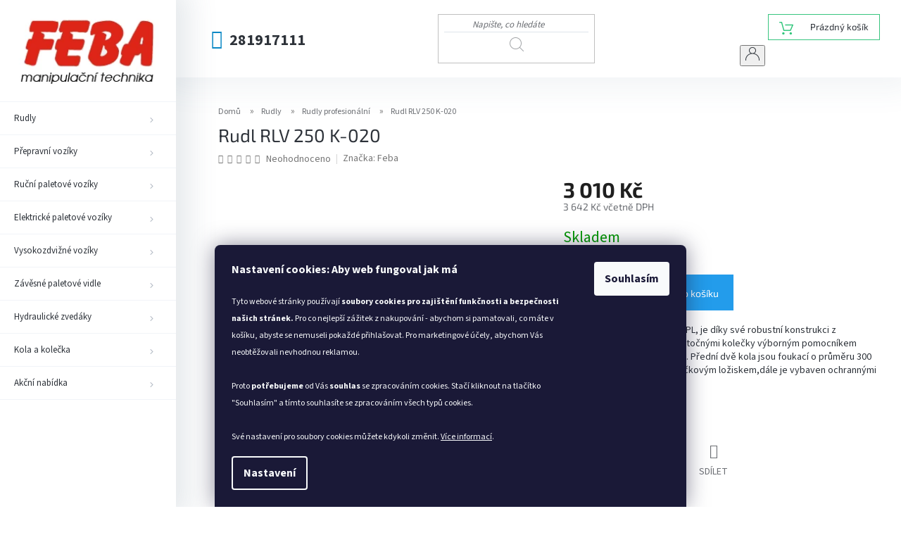

--- FILE ---
content_type: text/html; charset=utf-8
request_url: https://www.feba-eshop.cz/profesionalni/rudl-rlv-250-k-020/
body_size: 31383
content:
<!doctype html><html lang="cs" dir="ltr" class="header-background-light external-fonts-loaded"><head><meta charset="utf-8" /><meta name="viewport" content="width=device-width,initial-scale=1" /><title>Rudl RLV 250 K-020 - FEBA e-shop</title><link rel="preconnect" href="https://cdn.myshoptet.com" /><link rel="dns-prefetch" href="https://cdn.myshoptet.com" /><link rel="preload" href="https://cdn.myshoptet.com/prj/dist/master/cms/libs/jquery/jquery-1.11.3.min.js" as="script" /><link href="https://cdn.myshoptet.com/prj/dist/master/cms/templates/frontend_templates/shared/css/font-face/source-sans-3.css" rel="stylesheet"><link href="https://cdn.myshoptet.com/prj/dist/master/cms/templates/frontend_templates/shared/css/font-face/exo-2.css" rel="stylesheet"><link href="https://cdn.myshoptet.com/prj/dist/master/shop/dist/font-shoptet-11.css.62c94c7785ff2cea73b2.css" rel="stylesheet"><script>
dataLayer = [];
dataLayer.push({'shoptet' : {
    "pageId": 701,
    "pageType": "productDetail",
    "currency": "CZK",
    "currencyInfo": {
        "decimalSeparator": ",",
        "exchangeRate": 1,
        "priceDecimalPlaces": 0,
        "symbol": "K\u010d",
        "symbolLeft": 0,
        "thousandSeparator": " "
    },
    "language": "cs",
    "projectId": 303266,
    "product": {
        "id": 251,
        "guid": "3d005fd6-90e2-11e9-ac23-ac1f6b0076ec",
        "hasVariants": false,
        "codes": [
            {
                "code": 586
            }
        ],
        "code": "586",
        "name": "Rudl RLV 250 K-020",
        "appendix": "",
        "weight": 19,
        "manufacturer": "Feba",
        "manufacturerGuid": "1EF533308B2E6DC6AA7DDA0BA3DED3EE",
        "currentCategory": "Rudly | Rudly profesion\u00e1ln\u00ed",
        "currentCategoryGuid": "3bff1fd8-8130-11e9-ac23-ac1f6b0076ec",
        "defaultCategory": "Rudly | Rudly profesion\u00e1ln\u00ed",
        "defaultCategoryGuid": "3bff1fd8-8130-11e9-ac23-ac1f6b0076ec",
        "currency": "CZK",
        "priceWithVat": 3642
    },
    "stocks": [
        {
            "id": "ext",
            "title": "Sklad",
            "isDeliveryPoint": 0,
            "visibleOnEshop": 1
        }
    ],
    "cartInfo": {
        "id": null,
        "freeShipping": false,
        "freeShippingFrom": null,
        "leftToFreeGift": {
            "formattedPrice": "0 K\u010d",
            "priceLeft": 0
        },
        "freeGift": false,
        "leftToFreeShipping": {
            "priceLeft": null,
            "dependOnRegion": null,
            "formattedPrice": null
        },
        "discountCoupon": [],
        "getNoBillingShippingPrice": {
            "withoutVat": 0,
            "vat": 0,
            "withVat": 0
        },
        "cartItems": [],
        "taxMode": "ORDINARY"
    },
    "cart": [],
    "customer": {
        "priceRatio": 1,
        "priceListId": 1,
        "groupId": null,
        "registered": false,
        "mainAccount": false
    }
}});
dataLayer.push({'cookie_consent' : {
    "marketing": "denied",
    "analytics": "denied"
}});
document.addEventListener('DOMContentLoaded', function() {
    shoptet.consent.onAccept(function(agreements) {
        if (agreements.length == 0) {
            return;
        }
        dataLayer.push({
            'cookie_consent' : {
                'marketing' : (agreements.includes(shoptet.config.cookiesConsentOptPersonalisation)
                    ? 'granted' : 'denied'),
                'analytics': (agreements.includes(shoptet.config.cookiesConsentOptAnalytics)
                    ? 'granted' : 'denied')
            },
            'event': 'cookie_consent'
        });
    });
});
</script>
<meta property="og:type" content="website"><meta property="og:site_name" content="feba-eshop.cz"><meta property="og:url" content="https://www.feba-eshop.cz/profesionalni/rudl-rlv-250-k-020/"><meta property="og:title" content="Rudl RLV 250 K-020 - FEBA e-shop"><meta name="author" content="FEBA e-shop"><meta name="web_author" content="Shoptet.cz"><meta name="dcterms.rightsHolder" content="www.feba-eshop.cz"><meta name="robots" content="index,follow"><meta property="og:image" content="https://cdn.myshoptet.com/usr/www.feba-eshop.cz/user/shop/big/251_87-128-result.jpg?5d2f26fb"><meta property="og:description" content="Rudl RLV 250 K-020. Rudl RLV 250 K-020 na 2 lahve PL, je díky své robustní konstrukci z ocelových trubek a zadními otočnými kolečky výborným pomocníkem pro manipulaci dvou PL bomb. Přední dvě kola jsou foukací o průměru 300 mm na kovovém disku s válečkovým ložiskem,dále je vybaven ochrannými rukojeťmi."><meta name="description" content="Rudl RLV 250 K-020. Rudl RLV 250 K-020 na 2 lahve PL, je díky své robustní konstrukci z ocelových trubek a zadními otočnými kolečky výborným pomocníkem pro manipulaci dvou PL bomb. Přední dvě kola jsou foukací o průměru 300 mm na kovovém disku s válečkovým ložiskem,dále je vybaven ochrannými rukojeťmi."><meta property="product:price:amount" content="3642"><meta property="product:price:currency" content="CZK"><style>:root {--color-primary: #239ceb;--color-primary-h: 204;--color-primary-s: 83%;--color-primary-l: 53%;--color-primary-hover: #1997e5;--color-primary-hover-h: 203;--color-primary-hover-s: 80%;--color-primary-hover-l: 50%;--color-secondary: #239ceb;--color-secondary-h: 204;--color-secondary-s: 83%;--color-secondary-l: 53%;--color-secondary-hover: #239ceb;--color-secondary-hover-h: 204;--color-secondary-hover-s: 83%;--color-secondary-hover-l: 53%;--color-tertiary: #ffc807;--color-tertiary-h: 47;--color-tertiary-s: 100%;--color-tertiary-l: 51%;--color-tertiary-hover: #ffbb00;--color-tertiary-hover-h: 44;--color-tertiary-hover-s: 100%;--color-tertiary-hover-l: 50%;--color-header-background: #ffffff;--template-font: "Source Sans 3";--template-headings-font: "Exo 2";--header-background-url: none;--cookies-notice-background: #1A1937;--cookies-notice-color: #F8FAFB;--cookies-notice-button-hover: #f5f5f5;--cookies-notice-link-hover: #27263f;--templates-update-management-preview-mode-content: "Náhled aktualizací šablony je aktivní pro váš prohlížeč."}</style>
    
    <link href="https://cdn.myshoptet.com/prj/dist/master/shop/dist/main-11.less.fcb4a42d7bd8a71b7ee2.css" rel="stylesheet" />
        
    <script>var shoptet = shoptet || {};</script>
    <script src="https://cdn.myshoptet.com/prj/dist/master/shop/dist/main-3g-header.js.05f199e7fd2450312de2.js"></script>
<!-- User include --><!-- service 500(152) html code header -->
<link rel="stylesheet" href="https://cdn.myshoptet.com/usr/shoptet.tomashlad.eu/user/documents/old/onyx.css">
<link rel="stylesheet" type="text/css" href="https://cdn.myshoptet.com/usr/shoptet.tomashlad.eu/user/documents/old/slick/slick.css"/>
<link rel="stylesheet" href="https://cdn.myshoptet.com/usr/shoptet.tomashlad.eu/user/documents/extras/onyx-new/style.css?v=001"/>
<style>
.not-working {background-color: black;color:white;width:100%;height:100%;position:fixed;top:0;left:0;z-index:9999999;text-align:center;padding:50px;}
  @media only screen and (min-width: 767px) {
    .top-navigation-bar .container {display:flex;}
    .top-navigation-bar .container>div.top-navigation-tools {flex-basis:auto;}
    .top-navigation-bar .search {flex: 1 1 30%;}
    .top-navigation-contacts {flex-basis: 40%;}
    .admin-bar {display: none;} 
  }
  .footer-links-icons {display:none;}
  .products-inline > div .p .p-in .p-bottom > div .p-tools .to-cart-text {display:block;}
</style>
<!-- project html code header -->
<style type="text/css">
.p-code{ display: none }
.p-detail-inner-header .p-code{ display: none }
.navigation-in>ul>li.ext.exp>a, .navigation-in>ul>li>a:hover {background-color: rgba(35, 156, 235, 0.06)}
.navigation-in>ul>li.ext>ul>:after {background-image: url(https://shoptetak.cz/modul/onyx/menu-sipka2.png); display:none;}
.navigation-in>ul>li.ext.exp>ul {border: 6px solid #CBE0F4 !important}
@media only screen and (min-width: 1200px) {
.subcategories .col-lg-3 {width: 33.3333%}
.subcategories li a {height: 70px;}
.subcategories.with-image li a .text {font-size: 15px;}
.subcategories.with-image li a .image img {max-height: 50px;}
}
</style>

<meta name="google-site-verification" content="HwAV1ejm7soQZ-wc-sNXcO3WQW1DkaEbOoGbffzErfs" />
<style type="text/css">
.btn.btn-default:hover, a.btn.btn-default:hover {
    background-color: #fff;
    border-color: #239ceb;
    color: #239ceb;
}
</style>
<style type="text/css">
.btn.btn-default, a.btn.btn-default {
    border-color: #239ceb;
    background-color: #239ceb;
}
</style>
<meta name="facebook-domain-verification" content="evo3skh4etcpdpa6y50hpkjwlf6tpx" />
<meta name="google-site-verification" content="7SorFX6I2_1PZdENFCJbhvekCizTYlzk7pepsWu7xNY" />
<!-- Matomo -->
<script>
  var _paq = window._paq = window._paq || [];
  /* tracker methods like "setCustomDimension" should be called before "trackPageView" */
  _paq.push(["setRequestMethod", "POST"]);
  _paq.push(["disableAlwaysUseSendBeacon"]);
  _paq.push(["setExcludedQueryParams", ["gad","_gl"]]);
  _paq.push(['trackPageView']);
  _paq.push(['enableLinkTracking']);
  (function() {
    var u="//an.besteto.com/";
    _paq.push(['setTrackerUrl', u+'m.php']);
    _paq.push(['setSiteId', 'lerb34lq348q']);
    var d=document, g=d.createElement('script'), s=d.getElementsByTagName('script')[0];
    g.async=true; g.src=u+'m.js'; s.parentNode.insertBefore(g,s);
  })();
</script>
<!-- /User include --><link rel="shortcut icon" href="/favicon.ico" type="image/x-icon" /><link rel="canonical" href="https://www.feba-eshop.cz/profesionalni/rudl-rlv-250-k-020/" />    <!-- Global site tag (gtag.js) - Google Analytics -->
    <script async src="https://www.googletagmanager.com/gtag/js?id=G-JYEZ2CDFKJ"></script>
    <script>
        
        window.dataLayer = window.dataLayer || [];
        function gtag(){dataLayer.push(arguments);}
        

                    console.debug('default consent data');

            gtag('consent', 'default', {"ad_storage":"denied","analytics_storage":"denied","ad_user_data":"denied","ad_personalization":"denied","wait_for_update":500});
            dataLayer.push({
                'event': 'default_consent'
            });
        
        gtag('js', new Date());

                gtag('config', 'UA-29032520-1', { 'groups': "UA" });
        
                gtag('config', 'G-JYEZ2CDFKJ', {"groups":"GA4","send_page_view":false,"content_group":"productDetail","currency":"CZK","page_language":"cs"});
        
                gtag('config', 'AW-972132658', {"allow_enhanced_conversions":true});
        
        
        
        
        
                    gtag('event', 'page_view', {"send_to":"GA4","page_language":"cs","content_group":"productDetail","currency":"CZK"});
        
                gtag('set', 'currency', 'CZK');

        gtag('event', 'view_item', {
            "send_to": "UA",
            "items": [
                {
                    "id": "586",
                    "name": "Rudl RLV 250 K-020",
                    "category": "Rudly \/ Rudly profesion\u00e1ln\u00ed",
                                        "brand": "Feba",
                                                            "price": 3010
                }
            ]
        });
        
        
        
        
        
                    gtag('event', 'view_item', {"send_to":"GA4","page_language":"cs","content_group":"productDetail","value":3010,"currency":"CZK","items":[{"item_id":"586","item_name":"Rudl RLV 250 K-020","item_brand":"Feba","item_category":"Rudly","item_category2":"Rudly profesion\u00e1ln\u00ed","price":3010,"quantity":1,"index":0}]});
        
        
        
        
        
        
        
        document.addEventListener('DOMContentLoaded', function() {
            if (typeof shoptet.tracking !== 'undefined') {
                for (var id in shoptet.tracking.bannersList) {
                    gtag('event', 'view_promotion', {
                        "send_to": "UA",
                        "promotions": [
                            {
                                "id": shoptet.tracking.bannersList[id].id,
                                "name": shoptet.tracking.bannersList[id].name,
                                "position": shoptet.tracking.bannersList[id].position
                            }
                        ]
                    });
                }
            }

            shoptet.consent.onAccept(function(agreements) {
                if (agreements.length !== 0) {
                    console.debug('gtag consent accept');
                    var gtagConsentPayload =  {
                        'ad_storage': agreements.includes(shoptet.config.cookiesConsentOptPersonalisation)
                            ? 'granted' : 'denied',
                        'analytics_storage': agreements.includes(shoptet.config.cookiesConsentOptAnalytics)
                            ? 'granted' : 'denied',
                                                                                                'ad_user_data': agreements.includes(shoptet.config.cookiesConsentOptPersonalisation)
                            ? 'granted' : 'denied',
                        'ad_personalization': agreements.includes(shoptet.config.cookiesConsentOptPersonalisation)
                            ? 'granted' : 'denied',
                        };
                    console.debug('update consent data', gtagConsentPayload);
                    gtag('consent', 'update', gtagConsentPayload);
                    dataLayer.push(
                        { 'event': 'update_consent' }
                    );
                }
            });
        });
    </script>
<!-- Start Srovname.cz Pixel -->
<script type="text/plain" data-cookiecategory="analytics">
    !(function (e, n, t, a, s, o, r) {
        e[a] ||
        (((s = e[a] = function () {
            s.process ? s.process.apply(s, arguments) : s.queue.push(arguments);
        }).queue = []),
            ((o = n.createElement(t)).async = 1),
            (o.src = "https://tracking.srovname.cz/srovnamepixel.js"),
            (o.dataset.srv9 = "1"),
            (r = n.getElementsByTagName(t)[0]).parentNode.insertBefore(o, r));
    })(window, document, "script", "srovname");
    srovname("init", "5aa5357de7815188e75f014c8af8d3ef");
</script>
<!-- End Srovname.cz Pixel -->
<script>
    (function(t, r, a, c, k, i, n, g) { t['ROIDataObject'] = k;
    t[k]=t[k]||function(){ (t[k].q=t[k].q||[]).push(arguments) },t[k].c=i;n=r.createElement(a),
    g=r.getElementsByTagName(a)[0];n.async=1;n.src=c;g.parentNode.insertBefore(n,g)
    })(window, document, 'script', '//www.heureka.cz/ocm/sdk.js?source=shoptet&version=2&page=product_detail', 'heureka', 'cz');

    heureka('set_user_consent', 0);
</script>
</head><body class="desktop id-701 in-profesionalni template-11 type-product type-detail one-column-body columns-4 ums_forms_redesign--off ums_a11y_category_page--on ums_discussion_rating_forms--off ums_flags_display_unification--on ums_a11y_login--on mobile-header-version-0"><noscript>
    <style>
        #header {
            padding-top: 0;
            position: relative !important;
            top: 0;
        }
        .header-navigation {
            position: relative !important;
        }
        .overall-wrapper {
            margin: 0 !important;
        }
        body:not(.ready) {
            visibility: visible !important;
        }
    </style>
    <div class="no-javascript">
        <div class="no-javascript__title">Musíte změnit nastavení vašeho prohlížeče</div>
        <div class="no-javascript__text">Podívejte se na: <a href="https://www.google.com/support/bin/answer.py?answer=23852">Jak povolit JavaScript ve vašem prohlížeči</a>.</div>
        <div class="no-javascript__text">Pokud používáte software na blokování reklam, může být nutné povolit JavaScript z této stránky.</div>
        <div class="no-javascript__text">Děkujeme.</div>
    </div>
</noscript>

        <div id="fb-root"></div>
        <script>
            window.fbAsyncInit = function() {
                FB.init({
//                    appId            : 'your-app-id',
                    autoLogAppEvents : true,
                    xfbml            : true,
                    version          : 'v19.0'
                });
            };
        </script>
        <script async defer crossorigin="anonymous" src="https://connect.facebook.net/cs_CZ/sdk.js"></script>    <div class="siteCookies siteCookies--bottom siteCookies--dark js-siteCookies" role="dialog" data-testid="cookiesPopup" data-nosnippet>
        <div class="siteCookies__form">
            <div class="siteCookies__content">
                <div class="siteCookies__text">
                    <strong>Nastavení cookies: Aby web fungoval jak má</strong><br /><br /><span style="font-size: 12px;">Tyto webové stránky používají <strong>soubory cookies</strong> <strong>pro zajištění funkčnosti a bezpečnosti našich stránek. </strong>Pro co nejlepší zážitek z nakupování - abychom si pamatovali, co máte v košíku, abyste se nemuseli pokaždé přihlašovat. Pro marketingové účely, abychom Vás neobtěžovali nevhodnou reklamou.<br /><br />Proto <strong>potřebujeme </strong>od Vás<strong> souhlas</strong> se zpracováním cookies. Stačí kliknout na tlačítko "Souhlasím" a tímto souhlasíte se zpracováním všech typů cookies.<br /> <br />Své nastavení pro soubory cookies můžete kdykoli změnit. <a href="/podminky-ochrany-osobnich-udaju/">Více informací</a>.</span>
                </div>
                <p class="siteCookies__links">
                    <button class="siteCookies__link js-cookies-settings" aria-label="Nastavení cookies" data-testid="cookiesSettings">Nastavení</button>
                </p>
            </div>
            <div class="siteCookies__buttonWrap">
                                <button class="siteCookies__button js-cookiesConsentSubmit" value="all" aria-label="Přijmout cookies" data-testid="buttonCookiesAccept">Souhlasím</button>
            </div>
        </div>
        <script>
            document.addEventListener("DOMContentLoaded", () => {
                const siteCookies = document.querySelector('.js-siteCookies');
                document.addEventListener("scroll", shoptet.common.throttle(() => {
                    const st = document.documentElement.scrollTop;
                    if (st > 1) {
                        siteCookies.classList.add('siteCookies--scrolled');
                    } else {
                        siteCookies.classList.remove('siteCookies--scrolled');
                    }
                }, 100));
            });
        </script>
    </div>
<a href="#content" class="skip-link sr-only">Přejít na obsah</a><div class="overall-wrapper"><div class="user-action"><div class="container">
    <div class="user-action-in">
                    <div id="login" class="user-action-login popup-widget login-widget" role="dialog" aria-labelledby="loginHeading">
        <div class="popup-widget-inner">
                            <h2 id="loginHeading">Přihlášení k vašemu účtu</h2><div id="customerLogin"><form action="/action/Customer/Login/" method="post" id="formLoginIncluded" class="csrf-enabled formLogin" data-testid="formLogin"><input type="hidden" name="referer" value="" /><div class="form-group"><div class="input-wrapper email js-validated-element-wrapper no-label"><input type="email" name="email" class="form-control" autofocus placeholder="E-mailová adresa (např. jan@novak.cz)" data-testid="inputEmail" autocomplete="email" required /></div></div><div class="form-group"><div class="input-wrapper password js-validated-element-wrapper no-label"><input type="password" name="password" class="form-control" placeholder="Heslo" data-testid="inputPassword" autocomplete="current-password" required /><span class="no-display">Nemůžete vyplnit toto pole</span><input type="text" name="surname" value="" class="no-display" /></div></div><div class="form-group"><div class="login-wrapper"><button type="submit" class="btn btn-secondary btn-text btn-login" data-testid="buttonSubmit">Přihlásit se</button><div class="password-helper"><a href="/registrace/" data-testid="signup" rel="nofollow">Nová registrace</a><a href="/klient/zapomenute-heslo/" rel="nofollow">Zapomenuté heslo</a></div></div></div></form>
</div>                    </div>
    </div>

                            <div id="cart-widget" class="user-action-cart popup-widget cart-widget loader-wrapper" data-testid="popupCartWidget" role="dialog" aria-hidden="true">
    <div class="popup-widget-inner cart-widget-inner place-cart-here">
        <div class="loader-overlay">
            <div class="loader"></div>
        </div>
    </div>

    <div class="cart-widget-button">
        <a href="/kosik/" class="btn btn-conversion" id="continue-order-button" rel="nofollow" data-testid="buttonNextStep">Pokračovat do košíku</a>
    </div>
</div>
            </div>
</div>
</div><div class="top-navigation-bar" data-testid="topNavigationBar">

    <div class="container">

        <div class="top-navigation-contacts">
            <strong>Zákaznická podpora:</strong><a href="tel:281917111" class="project-phone" aria-label="Zavolat na 281917111" data-testid="contactboxPhone"><span>281917111</span></a><a href="mailto:feba@cmail.cz" class="project-email" data-testid="contactboxEmail"><span>feba@cmail.cz</span></a>        </div>

                            <div class="top-navigation-menu">
                <div class="top-navigation-menu-trigger"></div>
                <ul class="top-navigation-bar-menu">
                                            <li class="top-navigation-menu-item-39">
                            <a href="/obchodni-podminky/" target="blank">Obchodní podmínky</a>
                        </li>
                                            <li class="top-navigation-menu-item-691">
                            <a href="/podminky-ochrany-osobnich-udaju/" target="blank">Podmínky ochrany osobních údajů </a>
                        </li>
                                            <li class="top-navigation-menu-item-824">
                            <a href="/otviraci-doba/" target="blank">Otevírací doba</a>
                        </li>
                                            <li class="top-navigation-menu-item-29">
                            <a href="/kontakty/" target="blank">Kontakty</a>
                        </li>
                                    </ul>
                <ul class="top-navigation-bar-menu-helper"></ul>
            </div>
        
        <div class="top-navigation-tools">
            <div class="responsive-tools">
                <a href="#" class="toggle-window" data-target="search" aria-label="Hledat" data-testid="linkSearchIcon"></a>
                                                            <a href="#" class="toggle-window" data-target="login"></a>
                                                    <a href="#" class="toggle-window" data-target="navigation" aria-label="Menu" data-testid="hamburgerMenu"></a>
            </div>
                        <button class="top-nav-button top-nav-button-login toggle-window" type="button" data-target="login" aria-haspopup="dialog" aria-controls="login" aria-expanded="false" data-testid="signin"><span>Přihlášení</span></button>        </div>

    </div>

</div>
<header id="header"><div class="container navigation-wrapper">
    <div class="header-top">
        <div class="site-name-wrapper">
            <div class="site-name"><a href="/" data-testid="linkWebsiteLogo"><img src="https://cdn.myshoptet.com/usr/www.feba-eshop.cz/user/logos/logo_feba.png" alt="FEBA e-shop" fetchpriority="low" /></a></div>        </div>
        <div class="search" itemscope itemtype="https://schema.org/WebSite">
            <meta itemprop="headline" content="Rudly profesionální"/><meta itemprop="url" content="https://www.feba-eshop.cz"/><meta itemprop="text" content="Rudl RLV 250 K-020. Rudl RLV 250 K-020 na 2 lahve PL,&amp;amp;nbsp;je díky své robustní konstrukci z ocelových trubek a zadními otočnými kolečky výborným pomocníkem pro&amp;amp;nbsp;manipulaci dvou PL bomb. Přední dvě kola jsou foukací o průměru 300 mm na kovovém disku s&amp;amp;nbsp;válečkovým ložiskem,dále je..."/>            <form action="/action/ProductSearch/prepareString/" method="post"
    id="formSearchForm" class="search-form compact-form js-search-main"
    itemprop="potentialAction" itemscope itemtype="https://schema.org/SearchAction" data-testid="searchForm">
    <fieldset>
        <meta itemprop="target"
            content="https://www.feba-eshop.cz/vyhledavani/?string={string}"/>
        <input type="hidden" name="language" value="cs"/>
        
            
<input
    type="search"
    name="string"
        class="query-input form-control search-input js-search-input"
    placeholder="Napište, co hledáte"
    autocomplete="off"
    required
    itemprop="query-input"
    aria-label="Vyhledávání"
    data-testid="searchInput"
>
            <button type="submit" class="btn btn-default" data-testid="searchBtn">Hledat</button>
        
    </fieldset>
</form>
        </div>
        <div class="navigation-buttons">
                
    <a href="/kosik/" class="btn btn-icon toggle-window cart-count" data-target="cart" data-hover="true" data-redirect="true" data-testid="headerCart" rel="nofollow" aria-haspopup="dialog" aria-expanded="false" aria-controls="cart-widget">
        
                <span class="sr-only">Nákupní košík</span>
        
            <span class="cart-price visible-lg-inline-block" data-testid="headerCartPrice">
                                    Prázdný košík                            </span>
        
    
            </a>
        </div>
    </div>
    <nav id="navigation" aria-label="Hlavní menu" data-collapsible="true"><div class="navigation-in menu"><ul class="menu-level-1" role="menubar" data-testid="headerMenuItems"><li class="menu-item-695 ext" role="none"><a href="/rudly/" data-testid="headerMenuItem" role="menuitem" aria-haspopup="true" aria-expanded="false"><b>Rudly</b><span class="submenu-arrow"></span></a><ul class="menu-level-2" aria-label="Rudly" tabindex="-1" role="menu"><li class="menu-item-698" role="none"><a href="/klasicke/" class="menu-image" data-testid="headerMenuItem" tabindex="-1" aria-hidden="true"><img src="data:image/svg+xml,%3Csvg%20width%3D%22140%22%20height%3D%22100%22%20xmlns%3D%22http%3A%2F%2Fwww.w3.org%2F2000%2Fsvg%22%3E%3C%2Fsvg%3E" alt="" aria-hidden="true" width="140" height="100"  data-src="https://cdn.myshoptet.com/usr/www.feba-eshop.cz/user/categories/thumb/rc_300_n35_kvl.jpg" fetchpriority="low" /></a><div><a href="/klasicke/" data-testid="headerMenuItem" role="menuitem"><span>Rudly klasické</span></a>
                        </div></li><li class="menu-item-701 active" role="none"><a href="/profesionalni/" class="menu-image" data-testid="headerMenuItem" tabindex="-1" aria-hidden="true"><img src="data:image/svg+xml,%3Csvg%20width%3D%22140%22%20height%3D%22100%22%20xmlns%3D%22http%3A%2F%2Fwww.w3.org%2F2000%2Fsvg%22%3E%3C%2Fsvg%3E" alt="" aria-hidden="true" width="140" height="100"  data-src="https://cdn.myshoptet.com/usr/www.feba-eshop.cz/user/categories/thumb/77-118_result.jpg" fetchpriority="low" /></a><div><a href="/profesionalni/" data-testid="headerMenuItem" role="menuitem"><span>Rudly profesionální</span></a>
                        </div></li><li class="menu-item-704" role="none"><a href="/specialni/" class="menu-image" data-testid="headerMenuItem" tabindex="-1" aria-hidden="true"><img src="data:image/svg+xml,%3Csvg%20width%3D%22140%22%20height%3D%22100%22%20xmlns%3D%22http%3A%2F%2Fwww.w3.org%2F2000%2Fsvg%22%3E%3C%2Fsvg%3E" alt="" aria-hidden="true" width="140" height="100"  data-src="https://cdn.myshoptet.com/usr/www.feba-eshop.cz/user/categories/thumb/img_5520.jpg" fetchpriority="low" /></a><div><a href="/specialni/" data-testid="headerMenuItem" role="menuitem"><span>Rudly speciální</span></a>
                        </div></li><li class="menu-item-833" role="none"><a href="/na-pivni-keg-sudy/" class="menu-image" data-testid="headerMenuItem" tabindex="-1" aria-hidden="true"><img src="data:image/svg+xml,%3Csvg%20width%3D%22140%22%20height%3D%22100%22%20xmlns%3D%22http%3A%2F%2Fwww.w3.org%2F2000%2Fsvg%22%3E%3C%2Fsvg%3E" alt="" aria-hidden="true" width="140" height="100"  data-src="https://cdn.myshoptet.com/usr/www.feba-eshop.cz/user/categories/thumb/193-411_result.jpg" fetchpriority="low" /></a><div><a href="/na-pivni-keg-sudy/" data-testid="headerMenuItem" role="menuitem"><span>Rudly na Keg sudy</span></a>
                        </div></li><li class="menu-item-974" role="none"><a href="/rudl-na-desky/" class="menu-image" data-testid="headerMenuItem" tabindex="-1" aria-hidden="true"><img src="data:image/svg+xml,%3Csvg%20width%3D%22140%22%20height%3D%22100%22%20xmlns%3D%22http%3A%2F%2Fwww.w3.org%2F2000%2Fsvg%22%3E%3C%2Fsvg%3E" alt="" aria-hidden="true" width="140" height="100"  data-src="https://cdn.myshoptet.com/usr/www.feba-eshop.cz/user/categories/thumb/na_desky_2.jpg" fetchpriority="low" /></a><div><a href="/rudl-na-desky/" data-testid="headerMenuItem" role="menuitem"><span>Rudl na desky</span></a>
                        </div></li><li class="menu-item-980" role="none"><a href="/rudly-schodistove/" class="menu-image" data-testid="headerMenuItem" tabindex="-1" aria-hidden="true"><img src="data:image/svg+xml,%3Csvg%20width%3D%22140%22%20height%3D%22100%22%20xmlns%3D%22http%3A%2F%2Fwww.w3.org%2F2000%2Fsvg%22%3E%3C%2Fsvg%3E" alt="" aria-hidden="true" width="140" height="100"  data-src="https://cdn.myshoptet.com/usr/www.feba-eshop.cz/user/categories/thumb/img_5584.jpg" fetchpriority="low" /></a><div><a href="/rudly-schodistove/" data-testid="headerMenuItem" role="menuitem"><span>Rudly schodišťové</span></a>
                        </div></li><li class="menu-item-983" role="none"><a href="/rudly-na-pneumatiky/" class="menu-image" data-testid="headerMenuItem" tabindex="-1" aria-hidden="true"><img src="data:image/svg+xml,%3Csvg%20width%3D%22140%22%20height%3D%22100%22%20xmlns%3D%22http%3A%2F%2Fwww.w3.org%2F2000%2Fsvg%22%3E%3C%2Fsvg%3E" alt="" aria-hidden="true" width="140" height="100"  data-src="https://cdn.myshoptet.com/usr/www.feba-eshop.cz/user/categories/thumb/na_pneu_kle____ov__.jpg" fetchpriority="low" /></a><div><a href="/rudly-na-pneumatiky/" data-testid="headerMenuItem" role="menuitem"><span>Rudly na pneumatiky</span></a>
                        </div></li><li class="menu-item-986" role="none"><a href="/rudly-na-sudy/" class="menu-image" data-testid="headerMenuItem" tabindex="-1" aria-hidden="true"><img src="data:image/svg+xml,%3Csvg%20width%3D%22140%22%20height%3D%22100%22%20xmlns%3D%22http%3A%2F%2Fwww.w3.org%2F2000%2Fsvg%22%3E%3C%2Fsvg%3E" alt="" aria-hidden="true" width="140" height="100"  data-src="https://cdn.myshoptet.com/usr/www.feba-eshop.cz/user/categories/thumb/img_5573.jpg" fetchpriority="low" /></a><div><a href="/rudly-na-sudy/" data-testid="headerMenuItem" role="menuitem"><span>Rudly na sudy</span></a>
                        </div></li><li class="menu-item-1022" role="none"><a href="/rudly-na-plnych-kolech/" class="menu-image" data-testid="headerMenuItem" tabindex="-1" aria-hidden="true"><img src="data:image/svg+xml,%3Csvg%20width%3D%22140%22%20height%3D%22100%22%20xmlns%3D%22http%3A%2F%2Fwww.w3.org%2F2000%2Fsvg%22%3E%3C%2Fsvg%3E" alt="" aria-hidden="true" width="140" height="100"  data-src="https://cdn.myshoptet.com/usr/www.feba-eshop.cz/user/categories/thumb/rt.jpg" fetchpriority="low" /></a><div><a href="/rudly-na-plnych-kolech/" data-testid="headerMenuItem" role="menuitem"><span>Rudly na plných kolech </span></a>
                        </div></li><li class="menu-item-1031" role="none"><a href="/rudly-vysoke/" class="menu-image" data-testid="headerMenuItem" tabindex="-1" aria-hidden="true"><img src="data:image/svg+xml,%3Csvg%20width%3D%22140%22%20height%3D%22100%22%20xmlns%3D%22http%3A%2F%2Fwww.w3.org%2F2000%2Fsvg%22%3E%3C%2Fsvg%3E" alt="" aria-hidden="true" width="140" height="100"  data-src="https://cdn.myshoptet.com/usr/www.feba-eshop.cz/user/categories/thumb/re_300_n27_kvl.jpg" fetchpriority="low" /></a><div><a href="/rudly-vysoke/" data-testid="headerMenuItem" role="menuitem"><span>Rudly vysoké</span></a>
                        </div></li></ul></li>
<li class="menu-item-710 ext" role="none"><a href="/prepravni-voziky/" data-testid="headerMenuItem" role="menuitem" aria-haspopup="true" aria-expanded="false"><b>Přepravní vozíky</b><span class="submenu-arrow"></span></a><ul class="menu-level-2" aria-label="Přepravní vozíky" tabindex="-1" role="menu"><li class="menu-item-713" role="none"><a href="/prepravni-voziky-rady-opro/" class="menu-image" data-testid="headerMenuItem" tabindex="-1" aria-hidden="true"><img src="data:image/svg+xml,%3Csvg%20width%3D%22140%22%20height%3D%22100%22%20xmlns%3D%22http%3A%2F%2Fwww.w3.org%2F2000%2Fsvg%22%3E%3C%2Fsvg%3E" alt="" aria-hidden="true" width="140" height="100"  data-src="https://cdn.myshoptet.com/usr/www.feba-eshop.cz/user/categories/thumb/opro_b__.jpg" fetchpriority="low" /></a><div><a href="/prepravni-voziky-rady-opro/" data-testid="headerMenuItem" role="menuitem"><span>Přepravní vozíky řady OPRO</span></a>
                        </div></li><li class="menu-item-722" role="none"><a href="/prepravni-voziky-rady-pv/" class="menu-image" data-testid="headerMenuItem" tabindex="-1" aria-hidden="true"><img src="data:image/svg+xml,%3Csvg%20width%3D%22140%22%20height%3D%22100%22%20xmlns%3D%22http%3A%2F%2Fwww.w3.org%2F2000%2Fsvg%22%3E%3C%2Fsvg%3E" alt="" aria-hidden="true" width="140" height="100"  data-src="https://cdn.myshoptet.com/usr/www.feba-eshop.cz/user/categories/thumb/dscn18971.jpg" fetchpriority="low" /></a><div><a href="/prepravni-voziky-rady-pv/" data-testid="headerMenuItem" role="menuitem"><span>Přepravní vozíky řady PV </span></a>
                        </div></li><li class="menu-item-716" role="none"><a href="/prepravni-voziky-rady-w/" class="menu-image" data-testid="headerMenuItem" tabindex="-1" aria-hidden="true"><img src="data:image/svg+xml,%3Csvg%20width%3D%22140%22%20height%3D%22100%22%20xmlns%3D%22http%3A%2F%2Fwww.w3.org%2F2000%2Fsvg%22%3E%3C%2Fsvg%3E" alt="" aria-hidden="true" width="140" height="100"  data-src="https://cdn.myshoptet.com/usr/www.feba-eshop.cz/user/categories/thumb/185-339_result.jpg" fetchpriority="low" /></a><div><a href="/prepravni-voziky-rady-w/" data-testid="headerMenuItem" role="menuitem"><span>Přepravní vozíky řady W</span></a>
                        </div></li><li class="menu-item-719" role="none"><a href="/prepravni-voziky-rady-jk-a-jg/" class="menu-image" data-testid="headerMenuItem" tabindex="-1" aria-hidden="true"><img src="data:image/svg+xml,%3Csvg%20width%3D%22140%22%20height%3D%22100%22%20xmlns%3D%22http%3A%2F%2Fwww.w3.org%2F2000%2Fsvg%22%3E%3C%2Fsvg%3E" alt="" aria-hidden="true" width="140" height="100"  data-src="https://cdn.myshoptet.com/usr/www.feba-eshop.cz/user/categories/thumb/189-342_result.jpg" fetchpriority="low" /></a><div><a href="/prepravni-voziky-rady-jk-a-jg/" data-testid="headerMenuItem" role="menuitem"><span>Přepravní vozíky řady JK a JG</span></a>
                        </div></li><li class="menu-item-725" role="none"><a href="/prepravni-vozik-klecovy/" class="menu-image" data-testid="headerMenuItem" tabindex="-1" aria-hidden="true"><img src="data:image/svg+xml,%3Csvg%20width%3D%22140%22%20height%3D%22100%22%20xmlns%3D%22http%3A%2F%2Fwww.w3.org%2F2000%2Fsvg%22%3E%3C%2Fsvg%3E" alt="" aria-hidden="true" width="140" height="100"  data-src="https://cdn.myshoptet.com/usr/www.feba-eshop.cz/user/categories/thumb/klecov__.jpg" fetchpriority="low" /></a><div><a href="/prepravni-vozik-klecovy/" data-testid="headerMenuItem" role="menuitem"><span>Přepravní vozík klecový</span></a>
                        </div></li><li class="menu-item-809" role="none"><a href="/ostatni-voziky/" class="menu-image" data-testid="headerMenuItem" tabindex="-1" aria-hidden="true"><img src="data:image/svg+xml,%3Csvg%20width%3D%22140%22%20height%3D%22100%22%20xmlns%3D%22http%3A%2F%2Fwww.w3.org%2F2000%2Fsvg%22%3E%3C%2Fsvg%3E" alt="" aria-hidden="true" width="140" height="100"  data-src="https://cdn.myshoptet.com/usr/www.feba-eshop.cz/user/categories/thumb/92-133_result.jpg" fetchpriority="low" /></a><div><a href="/ostatni-voziky/" data-testid="headerMenuItem" role="menuitem"><span>Ostatní vozíky </span></a>
                        </div></li></ul></li>
<li class="menu-item-728 ext" role="none"><a href="/rucni-paletove-voziky/" data-testid="headerMenuItem" role="menuitem" aria-haspopup="true" aria-expanded="false"><b>Ruční paletové vozíky</b><span class="submenu-arrow"></span></a><ul class="menu-level-2" aria-label="Ruční paletové vozíky" tabindex="-1" role="menu"><li class="menu-item-731" role="none"><a href="/paletove-voziky-2t/" class="menu-image" data-testid="headerMenuItem" tabindex="-1" aria-hidden="true"><img src="data:image/svg+xml,%3Csvg%20width%3D%22140%22%20height%3D%22100%22%20xmlns%3D%22http%3A%2F%2Fwww.w3.org%2F2000%2Fsvg%22%3E%3C%2Fsvg%3E" alt="" aria-hidden="true" width="140" height="100"  data-src="https://cdn.myshoptet.com/usr/www.feba-eshop.cz/user/categories/thumb/db1.jpg" fetchpriority="low" /></a><div><a href="/paletove-voziky-2t/" data-testid="headerMenuItem" role="menuitem"><span>Paletové vozíky 2t</span></a>
                        </div></li><li class="menu-item-734" role="none"><a href="/paletove-voziky-2-5t/" class="menu-image" data-testid="headerMenuItem" tabindex="-1" aria-hidden="true"><img src="data:image/svg+xml,%3Csvg%20width%3D%22140%22%20height%3D%22100%22%20xmlns%3D%22http%3A%2F%2Fwww.w3.org%2F2000%2Fsvg%22%3E%3C%2Fsvg%3E" alt="" aria-hidden="true" width="140" height="100"  data-src="https://cdn.myshoptet.com/usr/www.feba-eshop.cz/user/categories/thumb/bf0-1.jpg" fetchpriority="low" /></a><div><a href="/paletove-voziky-2-5t/" data-testid="headerMenuItem" role="menuitem"><span>Paletové vozíky 2,5t</span></a>
                        </div></li><li class="menu-item-737" role="none"><a href="/paletove-voziky-3t/" class="menu-image" data-testid="headerMenuItem" tabindex="-1" aria-hidden="true"><img src="data:image/svg+xml,%3Csvg%20width%3D%22140%22%20height%3D%22100%22%20xmlns%3D%22http%3A%2F%2Fwww.w3.org%2F2000%2Fsvg%22%3E%3C%2Fsvg%3E" alt="" aria-hidden="true" width="140" height="100"  data-src="https://cdn.myshoptet.com/usr/www.feba-eshop.cz/user/categories/thumb/bf0.jpg" fetchpriority="low" /></a><div><a href="/paletove-voziky-3t/" data-testid="headerMenuItem" role="menuitem"><span>Paletové vozíky 3t</span></a>
                        </div></li><li class="menu-item-740" role="none"><a href="/paletove-voziky-s-rychlozdvihem/" class="menu-image" data-testid="headerMenuItem" tabindex="-1" aria-hidden="true"><img src="data:image/svg+xml,%3Csvg%20width%3D%22140%22%20height%3D%22100%22%20xmlns%3D%22http%3A%2F%2Fwww.w3.org%2F2000%2Fsvg%22%3E%3C%2Fsvg%3E" alt="" aria-hidden="true" width="140" height="100"  data-src="https://cdn.myshoptet.com/usr/www.feba-eshop.cz/user/categories/thumb/bf0.jpg" fetchpriority="low" /></a><div><a href="/paletove-voziky-s-rychlozdvihem/" data-testid="headerMenuItem" role="menuitem"><span>Paletové vozíky s rychlozdvihem</span></a>
                        </div></li><li class="menu-item-743" role="none"><a href="/paletove-voziky-s-brzdou/" class="menu-image" data-testid="headerMenuItem" tabindex="-1" aria-hidden="true"><img src="data:image/svg+xml,%3Csvg%20width%3D%22140%22%20height%3D%22100%22%20xmlns%3D%22http%3A%2F%2Fwww.w3.org%2F2000%2Fsvg%22%3E%3C%2Fsvg%3E" alt="" aria-hidden="true" width="140" height="100"  data-src="https://cdn.myshoptet.com/usr/www.feba-eshop.cz/user/categories/thumb/bfb1.jpg" fetchpriority="low" /></a><div><a href="/paletove-voziky-s-brzdou/" data-testid="headerMenuItem" role="menuitem"><span>Paletové vozíky s brzdou</span></a>
                        </div></li><li class="menu-item-746" role="none"><a href="/paletove-voziky-dlouhe/" class="menu-image" data-testid="headerMenuItem" tabindex="-1" aria-hidden="true"><img src="data:image/svg+xml,%3Csvg%20width%3D%22140%22%20height%3D%22100%22%20xmlns%3D%22http%3A%2F%2Fwww.w3.org%2F2000%2Fsvg%22%3E%3C%2Fsvg%3E" alt="" aria-hidden="true" width="140" height="100"  data-src="https://cdn.myshoptet.com/usr/www.feba-eshop.cz/user/categories/thumb/bf20001.jpg" fetchpriority="low" /></a><div><a href="/paletove-voziky-dlouhe/" data-testid="headerMenuItem" role="menuitem"><span>Paletové vozíky dlouhé</span></a>
                        </div></li><li class="menu-item-749" role="none"><a href="/paletove-voziky-kratke/" class="menu-image" data-testid="headerMenuItem" tabindex="-1" aria-hidden="true"><img src="data:image/svg+xml,%3Csvg%20width%3D%22140%22%20height%3D%22100%22%20xmlns%3D%22http%3A%2F%2Fwww.w3.org%2F2000%2Fsvg%22%3E%3C%2Fsvg%3E" alt="" aria-hidden="true" width="140" height="100"  data-src="https://cdn.myshoptet.com/usr/www.feba-eshop.cz/user/categories/thumb/bf900s.jpg" fetchpriority="low" /></a><div><a href="/paletove-voziky-kratke/" data-testid="headerMenuItem" role="menuitem"><span>Paletové vozíky krátké</span></a>
                        </div></li><li class="menu-item-752" role="none"><a href="/paletove-voziky-siroke/" class="menu-image" data-testid="headerMenuItem" tabindex="-1" aria-hidden="true"><img src="data:image/svg+xml,%3Csvg%20width%3D%22140%22%20height%3D%22100%22%20xmlns%3D%22http%3A%2F%2Fwww.w3.org%2F2000%2Fsvg%22%3E%3C%2Fsvg%3E" alt="" aria-hidden="true" width="140" height="100"  data-src="https://cdn.myshoptet.com/usr/www.feba-eshop.cz/user/categories/thumb/53-234-large.jpg" fetchpriority="low" /></a><div><a href="/paletove-voziky-siroke/" data-testid="headerMenuItem" role="menuitem"><span>Paletové vozíky široké</span></a>
                        </div></li><li class="menu-item-755" role="none"><a href="/paletove-voziky-zuzene/" class="menu-image" data-testid="headerMenuItem" tabindex="-1" aria-hidden="true"><img src="data:image/svg+xml,%3Csvg%20width%3D%22140%22%20height%3D%22100%22%20xmlns%3D%22http%3A%2F%2Fwww.w3.org%2F2000%2Fsvg%22%3E%3C%2Fsvg%3E" alt="" aria-hidden="true" width="140" height="100"  data-src="https://cdn.myshoptet.com/usr/www.feba-eshop.cz/user/categories/thumb/255-1137-large.jpg" fetchpriority="low" /></a><div><a href="/paletove-voziky-zuzene/" data-testid="headerMenuItem" role="menuitem"><span>Paletové vozíky zúžené</span></a>
                        </div></li><li class="menu-item-758" role="none"><a href="/paletove-voziky-snizene/" class="menu-image" data-testid="headerMenuItem" tabindex="-1" aria-hidden="true"><img src="data:image/svg+xml,%3Csvg%20width%3D%22140%22%20height%3D%22100%22%20xmlns%3D%22http%3A%2F%2Fwww.w3.org%2F2000%2Fsvg%22%3E%3C%2Fsvg%3E" alt="" aria-hidden="true" width="140" height="100"  data-src="https://cdn.myshoptet.com/usr/www.feba-eshop.cz/user/categories/thumb/bfl101.jpg" fetchpriority="low" /></a><div><a href="/paletove-voziky-snizene/" data-testid="headerMenuItem" role="menuitem"><span>Paletové vozíky snížené</span></a>
                        </div></li><li class="menu-item-761" role="none"><a href="/paletove-voziky-nerezove/" class="menu-image" data-testid="headerMenuItem" tabindex="-1" aria-hidden="true"><img src="data:image/svg+xml,%3Csvg%20width%3D%22140%22%20height%3D%22100%22%20xmlns%3D%22http%3A%2F%2Fwww.w3.org%2F2000%2Fsvg%22%3E%3C%2Fsvg%3E" alt="" aria-hidden="true" width="140" height="100"  data-src="https://cdn.myshoptet.com/usr/www.feba-eshop.cz/user/categories/thumb/26-124-large.jpg" fetchpriority="low" /></a><div><a href="/paletove-voziky-nerezove/" data-testid="headerMenuItem" role="menuitem"><span>Paletové vozíky nerezové</span></a>
                        </div></li><li class="menu-item-764" role="none"><a href="/paletove-voziky-nuzkove/" class="menu-image" data-testid="headerMenuItem" tabindex="-1" aria-hidden="true"><img src="data:image/svg+xml,%3Csvg%20width%3D%22140%22%20height%3D%22100%22%20xmlns%3D%22http%3A%2F%2Fwww.w3.org%2F2000%2Fsvg%22%3E%3C%2Fsvg%3E" alt="" aria-hidden="true" width="140" height="100"  data-src="https://cdn.myshoptet.com/usr/www.feba-eshop.cz/user/categories/thumb/24-109-large.jpg" fetchpriority="low" /></a><div><a href="/paletove-voziky-nuzkove/" data-testid="headerMenuItem" role="menuitem"><span>Paletové vozíky nůžkové</span></a>
                        </div></li><li class="menu-item-767" role="none"><a href="/paletove-voziky-s-vahou/" class="menu-image" data-testid="headerMenuItem" tabindex="-1" aria-hidden="true"><img src="data:image/svg+xml,%3Csvg%20width%3D%22140%22%20height%3D%22100%22%20xmlns%3D%22http%3A%2F%2Fwww.w3.org%2F2000%2Fsvg%22%3E%3C%2Fsvg%3E" alt="" aria-hidden="true" width="140" height="100"  data-src="https://cdn.myshoptet.com/usr/www.feba-eshop.cz/user/categories/thumb/bfc1_6-7.jpg" fetchpriority="low" /></a><div><a href="/paletove-voziky-s-vahou/" data-testid="headerMenuItem" role="menuitem"><span>Paletové vozíky s váhou</span></a>
                        </div></li><li class="menu-item-1101 has-third-level" role="none"><a href="/kola-na-paletove-voziky-2/" class="menu-image" data-testid="headerMenuItem" tabindex="-1" aria-hidden="true"><img src="data:image/svg+xml,%3Csvg%20width%3D%22140%22%20height%3D%22100%22%20xmlns%3D%22http%3A%2F%2Fwww.w3.org%2F2000%2Fsvg%22%3E%3C%2Fsvg%3E" alt="" aria-hidden="true" width="140" height="100"  data-src="https://cdn.myshoptet.com/usr/www.feba-eshop.cz/user/categories/thumb/bild.jpg" fetchpriority="low" /></a><div><a href="/kola-na-paletove-voziky-2/" data-testid="headerMenuItem" role="menuitem"><span>Kola na paletové vozíky</span></a>
                                                    <ul class="menu-level-3" role="menu">
                                                                    <li class="menu-item-1104" role="none">
                                        <a href="/predni-kola-pod-hydraulikou-2/" data-testid="headerMenuItem" role="menuitem">
                                            Přední kola pod hydraulikou</a>,                                    </li>
                                                                    <li class="menu-item-1113" role="none">
                                        <a href="/loziska-prumyslova-2/" data-testid="headerMenuItem" role="menuitem">
                                            Ložiska průmyslová kuličková</a>                                    </li>
                                                            </ul>
                        </div></li></ul></li>
<li class="menu-item-1094 ext" role="none"><a href="/elektricke-paletove-voziky/" data-testid="headerMenuItem" role="menuitem" aria-haspopup="true" aria-expanded="false"><b>Elektrické paletové vozíky</b><span class="submenu-arrow"></span></a><ul class="menu-level-2" aria-label="Elektrické paletové vozíky" tabindex="-1" role="menu"><li class="menu-item-1097" role="none"><a href="/nizkozdvizne-elektricke-paletove-voziky-eko/" class="menu-image" data-testid="headerMenuItem" tabindex="-1" aria-hidden="true"><img src="data:image/svg+xml,%3Csvg%20width%3D%22140%22%20height%3D%22100%22%20xmlns%3D%22http%3A%2F%2Fwww.w3.org%2F2000%2Fsvg%22%3E%3C%2Fsvg%3E" alt="" aria-hidden="true" width="140" height="100"  data-src="https://cdn.myshoptet.com/usr/www.feba-eshop.cz/user/categories/thumb/cbd20j-li3.jpg" fetchpriority="low" /></a><div><a href="/nizkozdvizne-elektricke-paletove-voziky-eko/" data-testid="headerMenuItem" role="menuitem"><span>Nízkozdvižné elektrické paletové vozíky EKO</span></a>
                        </div></li></ul></li>
<li class="menu-item-770 ext" role="none"><a href="/vysokozdvizne-voziky/" data-testid="headerMenuItem" role="menuitem" aria-haspopup="true" aria-expanded="false"><b>Vysokozdvižné vozíky</b><span class="submenu-arrow"></span></a><ul class="menu-level-2" aria-label="Vysokozdvižné vozíky" tabindex="-1" role="menu"><li class="menu-item-773" role="none"><a href="/vysokozdvizne-voziky-klasicke/" class="menu-image" data-testid="headerMenuItem" tabindex="-1" aria-hidden="true"><img src="data:image/svg+xml,%3Csvg%20width%3D%22140%22%20height%3D%22100%22%20xmlns%3D%22http%3A%2F%2Fwww.w3.org%2F2000%2Fsvg%22%3E%3C%2Fsvg%3E" alt="" aria-hidden="true" width="140" height="100"  data-src="https://cdn.myshoptet.com/usr/www.feba-eshop.cz/user/categories/thumb/sdj10161.jpg" fetchpriority="low" /></a><div><a href="/vysokozdvizne-voziky-klasicke/" data-testid="headerMenuItem" role="menuitem"><span>Vysokozdvižné vozíky ruční</span></a>
                        </div></li><li class="menu-item-776" role="none"><a href="/vysokozdvizne-voziky-zakazkova-vyroba/" class="menu-image" data-testid="headerMenuItem" tabindex="-1" aria-hidden="true"><img src="data:image/svg+xml,%3Csvg%20width%3D%22140%22%20height%3D%22100%22%20xmlns%3D%22http%3A%2F%2Fwww.w3.org%2F2000%2Fsvg%22%3E%3C%2Fsvg%3E" alt="" aria-hidden="true" width="140" height="100"  data-src="https://cdn.myshoptet.com/usr/www.feba-eshop.cz/user/categories/thumb/vvr_10002500-roz______en__.jpg" fetchpriority="low" /></a><div><a href="/vysokozdvizne-voziky-zakazkova-vyroba/" data-testid="headerMenuItem" role="menuitem"><span>Vysokozdvižné vozíky zakázková výroba</span></a>
                        </div></li></ul></li>
<li class="menu-item-782 ext" role="none"><a href="/zavesne-paletove-vidle/" data-testid="headerMenuItem" role="menuitem" aria-haspopup="true" aria-expanded="false"><b>Závěsné paletové vidle</b><span class="submenu-arrow"></span></a><ul class="menu-level-2" aria-label="Závěsné paletové vidle" tabindex="-1" role="menu"><li class="menu-item-788" role="none"><a href="/zavesne-paletove-vidle-prevesovaci/" class="menu-image" data-testid="headerMenuItem" tabindex="-1" aria-hidden="true"><img src="data:image/svg+xml,%3Csvg%20width%3D%22140%22%20height%3D%22100%22%20xmlns%3D%22http%3A%2F%2Fwww.w3.org%2F2000%2Fsvg%22%3E%3C%2Fsvg%3E" alt="" aria-hidden="true" width="140" height="100"  data-src="https://cdn.myshoptet.com/usr/www.feba-eshop.cz/user/categories/thumb/109-161_result.jpg" fetchpriority="low" /></a><div><a href="/zavesne-paletove-vidle-prevesovaci/" data-testid="headerMenuItem" role="menuitem"><span>Závěsné paletové vidle - převěšovací</span></a>
                        </div></li><li class="menu-item-785" role="none"><a href="/zavesne-paletove-vidle-samovyvazovaci/" class="menu-image" data-testid="headerMenuItem" tabindex="-1" aria-hidden="true"><img src="data:image/svg+xml,%3Csvg%20width%3D%22140%22%20height%3D%22100%22%20xmlns%3D%22http%3A%2F%2Fwww.w3.org%2F2000%2Fsvg%22%3E%3C%2Fsvg%3E" alt="" aria-hidden="true" width="140" height="100"  data-src="https://cdn.myshoptet.com/usr/www.feba-eshop.cz/user/categories/thumb/108-156_result.jpg" fetchpriority="low" /></a><div><a href="/zavesne-paletove-vidle-samovyvazovaci/" data-testid="headerMenuItem" role="menuitem"><span>Závěsné paletové vidle - samovyvažovací</span></a>
                        </div></li></ul></li>
<li class="menu-item-791 ext" role="none"><a href="/hydraulicke-zvedaky/" data-testid="headerMenuItem" role="menuitem" aria-haspopup="true" aria-expanded="false"><b>Hydraulické zvedáky</b><span class="submenu-arrow"></span></a><ul class="menu-level-2" aria-label="Hydraulické zvedáky" tabindex="-1" role="menu"><li class="menu-item-794" role="none"><a href="/tova-zlin-ceska-hydraulika/" class="menu-image" data-testid="headerMenuItem" tabindex="-1" aria-hidden="true"><img src="data:image/svg+xml,%3Csvg%20width%3D%22140%22%20height%3D%22100%22%20xmlns%3D%22http%3A%2F%2Fwww.w3.org%2F2000%2Fsvg%22%3E%3C%2Fsvg%3E" alt="" aria-hidden="true" width="140" height="100"  data-src="https://cdn.myshoptet.com/usr/www.feba-eshop.cz/user/categories/thumb/114-176_result.jpg" fetchpriority="low" /></a><div><a href="/tova-zlin-ceska-hydraulika/" data-testid="headerMenuItem" role="menuitem"><span>Hydraulické zvedáky TOVA ZLÍN</span></a>
                        </div></li><li class="menu-item-797 has-third-level" role="none"><a href="/weber-hydraulik-nemecka-hydraulika/" class="menu-image" data-testid="headerMenuItem" tabindex="-1" aria-hidden="true"><img src="data:image/svg+xml,%3Csvg%20width%3D%22140%22%20height%3D%22100%22%20xmlns%3D%22http%3A%2F%2Fwww.w3.org%2F2000%2Fsvg%22%3E%3C%2Fsvg%3E" alt="" aria-hidden="true" width="140" height="100"  data-src="https://cdn.myshoptet.com/usr/www.feba-eshop.cz/user/categories/thumb/160-244_result.jpg" fetchpriority="low" /></a><div><a href="/weber-hydraulik-nemecka-hydraulika/" data-testid="headerMenuItem" role="menuitem"><span>Hydraulické zvedáky WEBER HYDRAULIK </span></a>
                                                    <ul class="menu-level-3" role="menu">
                                                                    <li class="menu-item-818" role="none">
                                        <a href="/treleskopicke/" data-testid="headerMenuItem" role="menuitem">
                                            Hydraulické zvedáky teleskopické</a>,                                    </li>
                                                                    <li class="menu-item-815" role="none">
                                        <a href="/jednopistove/" data-testid="headerMenuItem" role="menuitem">
                                            Hydraulické zvedáky jednopístové</a>                                    </li>
                                                            </ul>
                        </div></li></ul></li>
<li class="menu-item-800 ext" role="none"><a href="/kola-a-kolecka/" data-testid="headerMenuItem" role="menuitem" aria-haspopup="true" aria-expanded="false"><b>Kola a kolečka</b><span class="submenu-arrow"></span></a><ul class="menu-level-2" aria-label="Kola a kolečka" tabindex="-1" role="menu"><li class="menu-item-803 has-third-level" role="none"><a href="/pojezdova-kolecka/" class="menu-image" data-testid="headerMenuItem" tabindex="-1" aria-hidden="true"><img src="data:image/svg+xml,%3Csvg%20width%3D%22140%22%20height%3D%22100%22%20xmlns%3D%22http%3A%2F%2Fwww.w3.org%2F2000%2Fsvg%22%3E%3C%2Fsvg%3E" alt="" aria-hidden="true" width="140" height="100"  data-src="https://cdn.myshoptet.com/usr/www.feba-eshop.cz/user/categories/thumb/3477itp125_160_200p63_out-1.jpg" fetchpriority="low" /></a><div><a href="/pojezdova-kolecka/" data-testid="headerMenuItem" role="menuitem"><span>Pojezdová kolečka</span></a>
                                                    <ul class="menu-level-3" role="menu">
                                                                    <li class="menu-item-863" role="none">
                                        <a href="/antistaticka-kola/" data-testid="headerMenuItem" role="menuitem">
                                            Antistatická kolečka</a>,                                    </li>
                                                                    <li class="menu-item-881" role="none">
                                        <a href="/prumyslova-kola/" data-testid="headerMenuItem" role="menuitem">
                                            Průmyslová kolečka</a>,                                    </li>
                                                                    <li class="menu-item-929" role="none">
                                        <a href="/pristrojova-kolecka/" data-testid="headerMenuItem" role="menuitem">
                                            Přístrojová kolečka</a>,                                    </li>
                                                                    <li class="menu-item-860" role="none">
                                        <a href="/termoplasticka-kola/" data-testid="headerMenuItem" role="menuitem">
                                            Termoplastická kolečka</a>,                                    </li>
                                                                    <li class="menu-item-842" role="none">
                                        <a href="/kola-polyamidova--silonova/" data-testid="headerMenuItem" role="menuitem">
                                            Kolečka polyamidová - silonová</a>,                                    </li>
                                                                    <li class="menu-item-848" role="none">
                                        <a href="/kola-s-modrym-behounem/" data-testid="headerMenuItem" role="menuitem">
                                            Kolečka s modrým běhounem - termoplastická guma</a>,                                    </li>
                                                                    <li class="menu-item-851" role="none">
                                        <a href="/kola-s-polyuretanovym-behounem/" data-testid="headerMenuItem" role="menuitem">
                                            Kolečka s polyuretanovým běhounem</a>,                                    </li>
                                                                    <li class="menu-item-845" role="none">
                                        <a href="/kola-seda-neznackujici--supratech/" data-testid="headerMenuItem" role="menuitem">
                                            Kolečka s šedým běhounem supratech - kuličkové ložisko</a>,                                    </li>
                                                                    <li class="menu-item-866" role="none">
                                        <a href="/nabytkova-kolecka/" data-testid="headerMenuItem" role="menuitem">
                                            Nábytková kolečka</a>,                                    </li>
                                                                    <li class="menu-item-935" role="none">
                                        <a href="/kola-pro-vysoke-zartizeni/" data-testid="headerMenuItem" role="menuitem">
                                            Kolečka pro vysoké zatížení</a>,                                    </li>
                                                                    <li class="menu-item-857" role="none">
                                        <a href="/hlinikova-kola-s-gumovou-obruci/" data-testid="headerMenuItem" role="menuitem">
                                            Hliníková kolečka s černou gumovou obručí</a>,                                    </li>
                                                                    <li class="menu-item-878" role="none">
                                        <a href="/odpadove-kontejnery/" data-testid="headerMenuItem" role="menuitem">
                                            Kolečka na odpadové kontejnery</a>,                                    </li>
                                                                    <li class="menu-item-947" role="none">
                                        <a href="/bantamova-foukaci-pojezdova-kola/" data-testid="headerMenuItem" role="menuitem">
                                            Pojezdová kolečka BANTAMOVÁ</a>,                                    </li>
                                                                    <li class="menu-item-1025" role="none">
                                        <a href="/hlinikova-kolecka-s-sedou-gumovou-obruci/" data-testid="headerMenuItem" role="menuitem">
                                            Hliníková kolečka s šedou gumovou obručí</a>,                                    </li>
                                                                    <li class="menu-item-1043" role="none">
                                        <a href="/kolecka-s-cervenou-polyuretanovou-obruci/" data-testid="headerMenuItem" role="menuitem">
                                            Kolečka s červenou polyuretanovou obručí</a>,                                    </li>
                                                                    <li class="menu-item-1049" role="none">
                                        <a href="/kolecka-pro-extra-vysoke-zatizeni/" data-testid="headerMenuItem" role="menuitem">
                                            Kolečka pro Extra vysoké zatížení</a>                                    </li>
                                                            </ul>
                        </div></li><li class="menu-item-896 has-third-level" role="none"><a href="/kola-na-paletove-voziky/" class="menu-image" data-testid="headerMenuItem" tabindex="-1" aria-hidden="true"><img src="data:image/svg+xml,%3Csvg%20width%3D%22140%22%20height%3D%22100%22%20xmlns%3D%22http%3A%2F%2Fwww.w3.org%2F2000%2Fsvg%22%3E%3C%2Fsvg%3E" alt="" aria-hidden="true" width="140" height="100"  data-src="https://cdn.myshoptet.com/usr/www.feba-eshop.cz/user/categories/thumb/bild.jpg" fetchpriority="low" /></a><div><a href="/kola-na-paletove-voziky/" data-testid="headerMenuItem" role="menuitem"><span>Kola na paletové vozíky</span></a>
                                                    <ul class="menu-level-3" role="menu">
                                                                    <li class="menu-item-902" role="none">
                                        <a href="/ridici-kola-pod-hydraulikou/" data-testid="headerMenuItem" role="menuitem">
                                            Řídící kola pod hydraulikou</a>,                                    </li>
                                                                    <li class="menu-item-899" role="none">
                                        <a href="/zadni-kola-pod-vidlici/" data-testid="headerMenuItem" role="menuitem">
                                            Zadní kola pod vidlicí</a>,                                    </li>
                                                                    <li class="menu-item-1110" role="none">
                                        <a href="/loziska-prumyslova/" data-testid="headerMenuItem" role="menuitem">
                                            Ložiska průmyslová kuličková</a>                                    </li>
                                                            </ul>
                        </div></li><li class="menu-item-890 has-third-level" role="none"><a href="/bantamova-foukaci-kola/" class="menu-image" data-testid="headerMenuItem" tabindex="-1" aria-hidden="true"><img src="data:image/svg+xml,%3Csvg%20width%3D%22140%22%20height%3D%22100%22%20xmlns%3D%22http%3A%2F%2Fwww.w3.org%2F2000%2Fsvg%22%3E%3C%2Fsvg%3E" alt="" aria-hidden="true" width="140" height="100"  data-src="https://cdn.myshoptet.com/usr/www.feba-eshop.cz/user/categories/thumb/12x4.jpg" fetchpriority="low" /></a><div><a href="/bantamova-foukaci-kola/" data-testid="headerMenuItem" role="menuitem"><span>Bantamová kola - foukací</span></a>
                                                    <ul class="menu-level-3" role="menu">
                                                                    <li class="menu-item-905" role="none">
                                        <a href="/foukaci-kola--200--200-x-50/" data-testid="headerMenuItem" role="menuitem">
                                            Kolo bantamové   200 x 50,   Ø 200 mm</a>,                                    </li>
                                                                    <li class="menu-item-908" role="none">
                                        <a href="/foukaci-kola-2-50-4---210-mm/" data-testid="headerMenuItem" role="menuitem">
                                            Kolo bantamové 2.50 - 4, Ø 210 mm</a>,                                    </li>
                                                                    <li class="menu-item-911" role="none">
                                        <a href="/foukaci-kola-3-00-4---260-mm/" data-testid="headerMenuItem" role="menuitem">
                                            Kolo bantamové 3.00 - 4, Ø 260 mm</a>,                                    </li>
                                                                    <li class="menu-item-914" role="none">
                                        <a href="/foukaci-kola-4-10-3-50-4---270-mm/" data-testid="headerMenuItem" role="menuitem">
                                            Kolo bantamové 4.10/3.50 - 4, Ø 270 mm</a>,                                    </li>
                                                                    <li class="menu-item-917" role="none">
                                        <a href="/foukaci-kola-4-00-4--300-mm/" data-testid="headerMenuItem" role="menuitem">
                                            Kolo bantamové 4.00 - 4,  Ø 300 mm</a>,                                    </li>
                                                                    <li class="menu-item-920" role="none">
                                        <a href="/foukaci-kola-3-50-6---320-mm/" data-testid="headerMenuItem" role="menuitem">
                                            Kolo bantamové 3.50 - 6, Ø 320 mm</a>,                                    </li>
                                                                    <li class="menu-item-923" role="none">
                                        <a href="/foukaci-kola-4-80-4-00-8---400-mm/" data-testid="headerMenuItem" role="menuitem">
                                            Kolo bantamové  4.80/4.00 - 8,  Ø 400 mm</a>,                                    </li>
                                                                    <li class="menu-item-953" role="none">
                                        <a href="/plaste--duse--disky/" data-testid="headerMenuItem" role="menuitem">
                                            Pláště, duše, disky, zajišťující kloboučky</a>                                    </li>
                                                            </ul>
                        </div></li><li class="menu-item-893" role="none"><a href="/plna-kola/" class="menu-image" data-testid="headerMenuItem" tabindex="-1" aria-hidden="true"><img src="data:image/svg+xml,%3Csvg%20width%3D%22140%22%20height%3D%22100%22%20xmlns%3D%22http%3A%2F%2Fwww.w3.org%2F2000%2Fsvg%22%3E%3C%2Fsvg%3E" alt="" aria-hidden="true" width="140" height="100"  data-src="https://cdn.myshoptet.com/usr/www.feba-eshop.cz/user/categories/thumb/kolo_s_400_pln___polyuretan_3.jpg" fetchpriority="low" /></a><div><a href="/plna-kola/" data-testid="headerMenuItem" role="menuitem"><span>Plná kola</span></a>
                        </div></li></ul></li>
<li class="menu-item-1062 ext" role="none"><a href="/akcni-nabidka/" data-testid="headerMenuItem" role="menuitem" aria-haspopup="true" aria-expanded="false"><b>Akční nabídka</b><span class="submenu-arrow"></span></a><ul class="menu-level-2" aria-label="Akční nabídka" tabindex="-1" role="menu"><li class="menu-item-1065 has-third-level" role="none"><a href="/kola-a-kolecka-sleva/" class="menu-image" data-testid="headerMenuItem" tabindex="-1" aria-hidden="true"><img src="data:image/svg+xml,%3Csvg%20width%3D%22140%22%20height%3D%22100%22%20xmlns%3D%22http%3A%2F%2Fwww.w3.org%2F2000%2Fsvg%22%3E%3C%2Fsvg%3E" alt="" aria-hidden="true" width="140" height="100"  data-src="https://cdn.myshoptet.com/usr/www.feba-eshop.cz/user/categories/thumb/3470ufr100_125p62_out.jpg" fetchpriority="low" /></a><div><a href="/kola-a-kolecka-sleva/" data-testid="headerMenuItem" role="menuitem"><span>Kola a kolečka sleva</span></a>
                                                    <ul class="menu-level-3" role="menu">
                                                                    <li class="menu-item-1071" role="none">
                                        <a href="/kolecko-s-modrym-behounem-tentepren/" data-testid="headerMenuItem" role="menuitem">
                                            Kolečko s modrým běhounem - TENTEprén</a>                                    </li>
                                                            </ul>
                        </div></li><li class="menu-item-1075" role="none"><a href="/plna-kokla/" class="menu-image" data-testid="headerMenuItem" tabindex="-1" aria-hidden="true"><img src="data:image/svg+xml,%3Csvg%20width%3D%22140%22%20height%3D%22100%22%20xmlns%3D%22http%3A%2F%2Fwww.w3.org%2F2000%2Fsvg%22%3E%3C%2Fsvg%3E" alt="" aria-hidden="true" width="140" height="100"  data-src="https://cdn.myshoptet.com/usr/www.feba-eshop.cz/user/categories/thumb/kolo_s_400_pln___polyuretan_3.jpg" fetchpriority="low" /></a><div><a href="/plna-kokla/" data-testid="headerMenuItem" role="menuitem"><span>Plná kokla</span></a>
                        </div></li></ul></li>
</ul></div><span class="navigation-close"></span></nav><div class="menu-helper" data-testid="hamburgerMenu"><span>Více</span></div>
</div></header><!-- / header -->


                    <div class="container breadcrumbs-wrapper">
            <div class="breadcrumbs navigation-home-icon-wrapper" itemscope itemtype="https://schema.org/BreadcrumbList">
                                                                            <span id="navigation-first" data-basetitle="FEBA e-shop" itemprop="itemListElement" itemscope itemtype="https://schema.org/ListItem">
                <a href="/" itemprop="item" class="navigation-home-icon"><span class="sr-only" itemprop="name">Domů</span></a>
                <span class="navigation-bullet">/</span>
                <meta itemprop="position" content="1" />
            </span>
                                <span id="navigation-1" itemprop="itemListElement" itemscope itemtype="https://schema.org/ListItem">
                <a href="/rudly/" itemprop="item" data-testid="breadcrumbsSecondLevel"><span itemprop="name">Rudly</span></a>
                <span class="navigation-bullet">/</span>
                <meta itemprop="position" content="2" />
            </span>
                                <span id="navigation-2" itemprop="itemListElement" itemscope itemtype="https://schema.org/ListItem">
                <a href="/profesionalni/" itemprop="item" data-testid="breadcrumbsSecondLevel"><span itemprop="name">Rudly profesionální</span></a>
                <span class="navigation-bullet">/</span>
                <meta itemprop="position" content="3" />
            </span>
                                            <span id="navigation-3" itemprop="itemListElement" itemscope itemtype="https://schema.org/ListItem" data-testid="breadcrumbsLastLevel">
                <meta itemprop="item" content="https://www.feba-eshop.cz/profesionalni/rudl-rlv-250-k-020/" />
                <meta itemprop="position" content="4" />
                <span itemprop="name" data-title="Rudl RLV 250 K-020">Rudl RLV 250 K-020 <span class="appendix"></span></span>
            </span>
            </div>
        </div>
    
<div id="content-wrapper" class="container content-wrapper">
    
    <div class="content-wrapper-in">
                <main id="content" class="content wide">
                            
<div class="p-detail" itemscope itemtype="https://schema.org/Product">

    
    <meta itemprop="name" content="Rudl RLV 250 K-020" />
    <meta itemprop="category" content="Úvodní stránka &gt; Rudly &gt; Rudly profesionální &gt; Rudl RLV 250 K-020" />
    <meta itemprop="url" content="https://www.feba-eshop.cz/profesionalni/rudl-rlv-250-k-020/" />
    <meta itemprop="image" content="https://cdn.myshoptet.com/usr/www.feba-eshop.cz/user/shop/big/251_87-128-result.jpg?5d2f26fb" />
            <meta itemprop="description" content="Rudl RLV 250 K-020 na 2 lahve PL,&amp;nbsp;je díky své robustní konstrukci z ocelových trubek a zadními otočnými kolečky výborným pomocníkem pro&amp;nbsp;manipulaci dvou PL bomb. Přední dvě kola jsou foukací o průměru 300 mm na kovovém disku s&amp;nbsp;válečkovým ložiskem,dále je vybaven&amp;nbsp;ochrannými rukojeťmi." />
                <span class="js-hidden" itemprop="manufacturer" itemscope itemtype="https://schema.org/Organization">
            <meta itemprop="name" content="Feba" />
        </span>
        <span class="js-hidden" itemprop="brand" itemscope itemtype="https://schema.org/Brand">
            <meta itemprop="name" content="Feba" />
        </span>
                                        
        <div class="p-detail-inner">

        <div class="p-detail-inner-header">
            <h1>
                  Rudl RLV 250 K-020            </h1>

                <span class="p-code">
        <span class="p-code-label">Kód:</span>
                    <span>586</span>
            </span>
        </div>

        <form action="/action/Cart/addCartItem/" method="post" id="product-detail-form" class="pr-action csrf-enabled" data-testid="formProduct">

            <meta itemprop="productID" content="251" /><meta itemprop="identifier" content="3d005fd6-90e2-11e9-ac23-ac1f6b0076ec" /><meta itemprop="sku" content="586" /><span itemprop="offers" itemscope itemtype="https://schema.org/Offer"><link itemprop="availability" href="https://schema.org/InStock" /><meta itemprop="url" content="https://www.feba-eshop.cz/profesionalni/rudl-rlv-250-k-020/" /><meta itemprop="price" content="3642.00" /><meta itemprop="priceCurrency" content="CZK" /><link itemprop="itemCondition" href="https://schema.org/NewCondition" /></span><input type="hidden" name="productId" value="251" /><input type="hidden" name="priceId" value="269" /><input type="hidden" name="language" value="cs" />

            <div class="row product-top">

                <div class="col-xs-12">

                    <div class="p-detail-info">
                        
                                    <div class="stars-wrapper">
            
<span class="stars star-list">
                                                <a class="star star-off show-tooltip show-ratings" title="    Hodnocení:
            Neohodnoceno    "
                   href="#ratingTab" data-toggle="tab" data-external="1" data-force-scroll="1"></a>
                    
                                                <a class="star star-off show-tooltip show-ratings" title="    Hodnocení:
            Neohodnoceno    "
                   href="#ratingTab" data-toggle="tab" data-external="1" data-force-scroll="1"></a>
                    
                                                <a class="star star-off show-tooltip show-ratings" title="    Hodnocení:
            Neohodnoceno    "
                   href="#ratingTab" data-toggle="tab" data-external="1" data-force-scroll="1"></a>
                    
                                                <a class="star star-off show-tooltip show-ratings" title="    Hodnocení:
            Neohodnoceno    "
                   href="#ratingTab" data-toggle="tab" data-external="1" data-force-scroll="1"></a>
                    
                                                <a class="star star-off show-tooltip show-ratings" title="    Hodnocení:
            Neohodnoceno    "
                   href="#ratingTab" data-toggle="tab" data-external="1" data-force-scroll="1"></a>
                    
    </span>
            <a class="stars-label" href="#ratingTab" data-toggle="tab" data-external="1" data-force-scroll="1">
                                Neohodnoceno                    </a>
        </div>
    
                                                    <div><a href="/znacka/feba/" data-testid="productCardBrandName">Značka: <span>Feba</span></a></div>
                        
                    </div>

                </div>

                <div class="col-xs-12 col-lg-6 p-image-wrapper">

                    
                    <div class="p-image" style="" data-testid="mainImage">

                        

    


                        

<a href="https://cdn.myshoptet.com/usr/www.feba-eshop.cz/user/shop/big/251_87-128-result.jpg?5d2f26fb" class="p-main-image cloud-zoom" data-href="https://cdn.myshoptet.com/usr/www.feba-eshop.cz/user/shop/orig/251_87-128-result.jpg?5d2f26fb"><img src="https://cdn.myshoptet.com/usr/www.feba-eshop.cz/user/shop/big/251_87-128-result.jpg?5d2f26fb" alt="87 128 result" width="1024" height="768"  fetchpriority="high" />
</a>                    </div>

                    
    <div class="p-thumbnails-wrapper">

        <div class="p-thumbnails">

            <div class="p-thumbnails-inner">

                <div>
                                                                                        <a href="https://cdn.myshoptet.com/usr/www.feba-eshop.cz/user/shop/big/251_87-128-result.jpg?5d2f26fb" class="p-thumbnail highlighted">
                            <img src="data:image/svg+xml,%3Csvg%20width%3D%22100%22%20height%3D%22100%22%20xmlns%3D%22http%3A%2F%2Fwww.w3.org%2F2000%2Fsvg%22%3E%3C%2Fsvg%3E" alt="87 128 result" width="100" height="100"  data-src="https://cdn.myshoptet.com/usr/www.feba-eshop.cz/user/shop/related/251_87-128-result.jpg?5d2f26fb" fetchpriority="low" />
                        </a>
                        <a href="https://cdn.myshoptet.com/usr/www.feba-eshop.cz/user/shop/big/251_87-128-result.jpg?5d2f26fb" class="cbox-gal" data-gallery="lightbox[gallery]" data-alt="87 128 result"></a>
                                                                    <a href="https://cdn.myshoptet.com/usr/www.feba-eshop.cz/user/shop/big/251-1_kolo-n30-k-vl-kingstire.jpg?5ddbb56a" class="p-thumbnail">
                            <img src="data:image/svg+xml,%3Csvg%20width%3D%22100%22%20height%3D%22100%22%20xmlns%3D%22http%3A%2F%2Fwww.w3.org%2F2000%2Fsvg%22%3E%3C%2Fsvg%3E" alt="kolo N30 K VL kingstire" width="100" height="100"  data-src="https://cdn.myshoptet.com/usr/www.feba-eshop.cz/user/shop/related/251-1_kolo-n30-k-vl-kingstire.jpg?5ddbb56a" fetchpriority="low" />
                        </a>
                        <a href="https://cdn.myshoptet.com/usr/www.feba-eshop.cz/user/shop/big/251-1_kolo-n30-k-vl-kingstire.jpg?5ddbb56a" class="cbox-gal" data-gallery="lightbox[gallery]" data-alt="kolo N30 K VL kingstire"></a>
                                    </div>

            </div>

            <a href="#" class="thumbnail-prev"></a>
            <a href="#" class="thumbnail-next"></a>

        </div>

    </div>


                </div>

                <div class="col-xs-12 col-lg-6 p-info-wrapper">

                    
                    
                        <div class="p-final-price-wrapper">

                                                                                    <strong class="price-final" data-testid="productCardPrice">
            <span class="price-final-holder">
                3 010 Kč
    

        </span>
    </strong>
                                <span class="price-additional">
                                        3 642 Kč
            včetně DPH                            </span>
                                <span class="price-measure">
                    
                        </span>
                            

                        </div>

                    
                    
                                                                                    <div class="availability-value" title="Dostupnost">
                                    

    
    <span class="availability-label" style="color: #009901" data-testid="labelAvailability">
                    Skladem            </span>
    
                                </div>
                                                    
                        <table class="detail-parameters">
                            <tbody>
                            
                            
                            
                                                                                    </tbody>
                        </table>

                                                                            
                            <div class="add-to-cart" data-testid="divAddToCart">
                
<span class="quantity">
    <span
        class="increase-tooltip js-increase-tooltip"
        data-trigger="manual"
        data-container="body"
        data-original-title="Není možné zakoupit více než 9999 ks."
        aria-hidden="true"
        role="tooltip"
        data-testid="tooltip">
    </span>

    <span
        class="decrease-tooltip js-decrease-tooltip"
        data-trigger="manual"
        data-container="body"
        data-original-title="Minimální množství, které lze zakoupit, je 1 ks."
        aria-hidden="true"
        role="tooltip"
        data-testid="tooltip">
    </span>
    <label>
        <input
            type="number"
            name="amount"
            value="1"
            class="amount"
            autocomplete="off"
            data-decimals="0"
                        step="1"
            min="1"
            max="9999"
            aria-label="Množství"
            data-testid="cartAmount"/>
    </label>

    <button
        class="increase"
        type="button"
        aria-label="Zvýšit množství o 1"
        data-testid="increase">
            <span class="increase__sign">&plus;</span>
    </button>

    <button
        class="decrease"
        type="button"
        aria-label="Snížit množství o 1"
        data-testid="decrease">
            <span class="decrease__sign">&minus;</span>
    </button>
</span>
                    
    <button type="submit" class="btn btn-lg btn-conversion add-to-cart-button" data-testid="buttonAddToCart" aria-label="Přidat do košíku Rudl RLV 250 K-020">Přidat do košíku</button>

            </div>
                    
                    
                    

                                            <div class="p-short-description" data-testid="productCardShortDescr">
                            <p><span>Rudl RLV 250 K-020 na 2 lahve PL,&nbsp;</span><span>je díky své robustní konstrukci z ocelových trubek a zadními otočnými kolečky výborným pomocníkem pro&nbsp;manipulaci dvou PL bomb. Přední dvě kola jsou foukací o průměru 300 mm na kovovém disku s&nbsp;válečkovým ložiskem,dále je vybaven&nbsp;</span><span>ochrannými rukojeťmi.</span><span></span></p>
                        </div>
                    
                                            <p data-testid="productCardDescr">
                            <a href="#description" class="chevron-after chevron-down-after" data-toggle="tab" data-external="1" data-force-scroll="true">Detailní informace</a>
                        </p>
                    
                    <div class="social-buttons-wrapper">
                        <div class="link-icons" data-testid="productDetailActionIcons">
    <a href="#" class="link-icon print" title="Tisknout produkt"><span>Tisk</span></a>
    <a href="/profesionalni/rudl-rlv-250-k-020:dotaz/" class="link-icon chat" title="Mluvit s prodejcem" rel="nofollow"><span>Zeptat se</span></a>
                <a href="#" class="link-icon share js-share-buttons-trigger" title="Sdílet produkt"><span>Sdílet</span></a>
    </div>
                            <div class="social-buttons no-display">
                    <div class="twitter">
                <script>
        window.twttr = (function(d, s, id) {
            var js, fjs = d.getElementsByTagName(s)[0],
                t = window.twttr || {};
            if (d.getElementById(id)) return t;
            js = d.createElement(s);
            js.id = id;
            js.src = "https://platform.twitter.com/widgets.js";
            fjs.parentNode.insertBefore(js, fjs);
            t._e = [];
            t.ready = function(f) {
                t._e.push(f);
            };
            return t;
        }(document, "script", "twitter-wjs"));
        </script>

<a
    href="https://twitter.com/share"
    class="twitter-share-button"
        data-lang="cs"
    data-url="https://www.feba-eshop.cz/profesionalni/rudl-rlv-250-k-020/"
>Tweet</a>

            </div>
                    <div class="facebook">
                <div
            data-layout="button_count"
        class="fb-like"
        data-action="like"
        data-show-faces="false"
        data-share="false"
                        data-width="285"
        data-height="26"
    >
</div>

            </div>
                                <div class="close-wrapper">
        <a href="#" class="close-after js-share-buttons-trigger" title="Sdílet produkt">Zavřít</a>
    </div>

            </div>
                    </div>

                    
                </div>

            </div>

        </form>
    </div>

    
        
                            <h2 class="products-related-header">Související produkty</h2>
        <div class="products products-block products-related products-additional p-switchable">
            
                    
                    <div class="product col-sm-6 col-md-12 col-lg-6 active related-sm-screen-show">
    <div class="p" data-micro="product" data-micro-product-id="1109" data-micro-identifier="5ca8091c-ca92-11e9-a065-0cc47a6c92bc" data-testid="productItem">
                    <a href="/foukaci-kola-4-00-4--300-mm/kolo-foukaci-s-dusi--300--kovovy-disk--jehlove-lozisko/" class="image">
                <img src="data:image/svg+xml,%3Csvg%20width%3D%22423%22%20height%3D%22318%22%20xmlns%3D%22http%3A%2F%2Fwww.w3.org%2F2000%2Fsvg%22%3E%3C%2Fsvg%3E" alt="kolo N30 K VL kingstire" data-micro-image="https://cdn.myshoptet.com/usr/www.feba-eshop.cz/user/shop/big/1109_kolo-n30-k-vl-kingstire.jpg?5d682659" width="423" height="318"  data-src="https://cdn.myshoptet.com/usr/www.feba-eshop.cz/user/shop/detail/1109_kolo-n30-k-vl-kingstire.jpg?5d682659
" fetchpriority="low" />
                                                                                                                                                                                    <div class="flags flags-default">                            <span class="flag flag-tip">
            Tip
    </span>
                                                
                                                
                    </div>
                                                    
    

    


            </a>
        
        <div class="p-in">

            <div class="p-in-in">
                <a href="/foukaci-kola-4-00-4--300-mm/kolo-foukaci-s-dusi--300--kovovy-disk--jehlove-lozisko/" class="name" data-micro="url">
                    <span data-micro="name" data-testid="productCardName">
                          Kolo bantamové Ø 300, kovový disk, jehlové ložisko                    </span>
                </a>
                
            <div class="ratings-wrapper">
                                        <div class="stars-wrapper" data-micro-rating-value="0" data-micro-rating-count="0">
            
<span class="stars star-list">
                                <span class="star star-off"></span>
        
                                <span class="star star-off"></span>
        
                                <span class="star star-off"></span>
        
                                <span class="star star-off"></span>
        
                                <span class="star star-off"></span>
        
    </span>
        </div>
                
                        <div class="availability">
            <span style="color:#009901">
                Skladem            </span>
                                                            </div>
            </div>
    
                            </div>

            <div class="p-bottom no-buttons">
                
                <div data-micro="offer"
    data-micro-price="561.00"
    data-micro-price-currency="CZK"
            data-micro-availability="https://schema.org/InStock"
    >
                    <div class="prices">
                                                                                
                        
                        
                        
        <div class="price-additional">561 Kč&nbsp;včetně DPH</div>
        <div class="price price-final" data-testid="productCardPrice">
        <strong>
                                        464 Kč
                    </strong>
        

        
    </div>


                        

                    </div>

                    

                                            <div class="p-tools">
                                                            <form action="/action/Cart/addCartItem/" method="post" class="pr-action csrf-enabled">
                                    <input type="hidden" name="language" value="cs" />
                                                                            <input type="hidden" name="priceId" value="1220" />
                                                                        <input type="hidden" name="productId" value="1109" />
                                                                            
<input type="hidden" name="amount" value="1" autocomplete="off" />
                                                                        <button type="submit" class="btn btn-cart add-to-cart-button" data-testid="buttonAddToCart" aria-label="Do košíku Kolo bantamové Ø 300, kovový disk, jehlové ložisko"><span>Do košíku</span></button>
                                </form>
                                                                                    
    
                                                    </div>
                    
                                                                                            <p class="p-desc" data-micro="description" data-testid="productCardShortDescr">
                                Kolo bantamové - foukací s duší, značkový kvalitní plášť&nbsp; KINGS TIRE&nbsp;- 4 PR plátna vzorek kostka, na kovovém disku české výroby s jehličkovým ložiskem. Průměr kola 300...
                            </p>
                                                            

                </div>

            </div>

        </div>

        
    

                    <span class="p-code">
            Kód: <span data-micro="sku">1323</span>
        </span>
    
    </div>
</div>
                        <div class="product col-sm-6 col-md-12 col-lg-6 active related-sm-screen-show">
    <div class="p" data-micro="product" data-micro-product-id="1175" data-micro-identifier="c09176c0-09fe-11ea-ad3d-0cc47a6c9370" data-testid="productItem">
                    <a href="/set-plast-duse/plast-duse-4-00-4---300-mm/" class="image">
                <img src="data:image/svg+xml,%3Csvg%20width%3D%22423%22%20height%3D%22318%22%20xmlns%3D%22http%3A%2F%2Fwww.w3.org%2F2000%2Fsvg%22%3E%3C%2Fsvg%3E" alt="P+D 4, 00 4" data-micro-image="https://cdn.myshoptet.com/usr/www.feba-eshop.cz/user/shop/big/1175_p-d-4--00-4.jpg?5dd28eac" width="423" height="318"  data-src="https://cdn.myshoptet.com/usr/www.feba-eshop.cz/user/shop/detail/1175_p-d-4--00-4.jpg?5dd28eac
" fetchpriority="low" />
                                                                                                                                                                                    <div class="flags flags-default">                            <span class="flag flag-tip">
            Tip
    </span>
                                                
                                                
                    </div>
                                                    
    

    


            </a>
        
        <div class="p-in">

            <div class="p-in-in">
                <a href="/set-plast-duse/plast-duse-4-00-4---300-mm/" class="name" data-micro="url">
                    <span data-micro="name" data-testid="productCardName">
                          Plášť + duše 4.00 - 4, Ø 300 mm                    </span>
                </a>
                
            <div class="ratings-wrapper">
                                        <div class="stars-wrapper" data-micro-rating-value="0" data-micro-rating-count="0">
            
<span class="stars star-list">
                                <span class="star star-off"></span>
        
                                <span class="star star-off"></span>
        
                                <span class="star star-off"></span>
        
                                <span class="star star-off"></span>
        
                                <span class="star star-off"></span>
        
    </span>
        </div>
                
                        <div class="availability">
            <span style="color:#009901">
                Skladem            </span>
                                                            </div>
            </div>
    
                            </div>

            <div class="p-bottom no-buttons">
                
                <div data-micro="offer"
    data-micro-price="462.00"
    data-micro-price-currency="CZK"
            data-micro-availability="https://schema.org/InStock"
    >
                    <div class="prices">
                                                                                
                        
                        
                        
        <div class="price-additional">462 Kč&nbsp;včetně DPH</div>
        <div class="price price-final" data-testid="productCardPrice">
        <strong>
                                        382 Kč
                    </strong>
        

        
    </div>


                        

                    </div>

                    

                                            <div class="p-tools">
                                                            <form action="/action/Cart/addCartItem/" method="post" class="pr-action csrf-enabled">
                                    <input type="hidden" name="language" value="cs" />
                                                                            <input type="hidden" name="priceId" value="1289" />
                                                                        <input type="hidden" name="productId" value="1175" />
                                                                            
<input type="hidden" name="amount" value="1" autocomplete="off" />
                                                                        <button type="submit" class="btn btn-cart add-to-cart-button" data-testid="buttonAddToCart" aria-label="Do košíku Plášť + duše 4.00 - 4, Ø 300 mm"><span>Do košíku</span></button>
                                </form>
                                                                                    
    
                                                    </div>
                    
                                                                                            <p class="p-desc" data-micro="description" data-testid="productCardShortDescr">
                                Kvalitní set plášť + duše od značkového výrobce&nbsp;KINGS TIRE, vzor kostka, průměr 300 mm.
                            </p>
                                                            

                </div>

            </div>

        </div>

        
    

                    <span class="p-code">
            Kód: <span data-micro="sku">1067</span>
        </span>
    
    </div>
</div>
                        <div class="product col-sm-6 col-md-12 col-lg-6 active related-sm-screen-hide">
    <div class="p" data-micro="product" data-micro-product-id="1208" data-micro-identifier="8a1ce9a6-0ab4-11ea-a763-ecf4bbd76e52" data-testid="productItem">
                    <a href="/duse/duse-4-00-4---300-mm/" class="image">
                <img src="data:image/svg+xml,%3Csvg%20width%3D%22423%22%20height%3D%22318%22%20xmlns%3D%22http%3A%2F%2Fwww.w3.org%2F2000%2Fsvg%22%3E%3C%2Fsvg%3E" alt="duše 4,00 4" data-shp-lazy="true" data-micro-image="https://cdn.myshoptet.com/usr/www.feba-eshop.cz/user/shop/big/1208_duse-4-00-4.jpg?5dd3bf74" width="423" height="318"  data-src="https://cdn.myshoptet.com/usr/www.feba-eshop.cz/user/shop/detail/1208_duse-4-00-4.jpg?5dd3bf74
" fetchpriority="low" />
                                                                                                                                    
    

    


            </a>
        
        <div class="p-in">

            <div class="p-in-in">
                <a href="/duse/duse-4-00-4---300-mm/" class="name" data-micro="url">
                    <span data-micro="name" data-testid="productCardName">
                          Duše 4.00 - 4, Ø 300 mm                    </span>
                </a>
                
            <div class="ratings-wrapper">
                                        <div class="stars-wrapper" data-micro-rating-value="0" data-micro-rating-count="0">
            
<span class="stars star-list">
                                <span class="star star-off"></span>
        
                                <span class="star star-off"></span>
        
                                <span class="star star-off"></span>
        
                                <span class="star star-off"></span>
        
                                <span class="star star-off"></span>
        
    </span>
        </div>
                
                        <div class="availability">
            <span style="color:#009901">
                Skladem            </span>
                                                            </div>
            </div>
    
                            </div>

            <div class="p-bottom no-buttons">
                
                <div data-micro="offer"
    data-micro-price="144.00"
    data-micro-price-currency="CZK"
            data-micro-availability="https://schema.org/InStock"
    >
                    <div class="prices">
                                                                                
                        
                        
                        
        <div class="price-additional">144 Kč&nbsp;včetně DPH</div>
        <div class="price price-final" data-testid="productCardPrice">
        <strong>
                                        119 Kč
                    </strong>
        

        
    </div>


                        

                    </div>

                    

                                            <div class="p-tools">
                                                            <form action="/action/Cart/addCartItem/" method="post" class="pr-action csrf-enabled">
                                    <input type="hidden" name="language" value="cs" />
                                                                            <input type="hidden" name="priceId" value="1322" />
                                                                        <input type="hidden" name="productId" value="1208" />
                                                                            
<input type="hidden" name="amount" value="1" autocomplete="off" />
                                                                        <button type="submit" class="btn btn-cart add-to-cart-button" data-testid="buttonAddToCart" aria-label="Do košíku Duše 4.00 - 4, Ø 300 mm"><span>Do košíku</span></button>
                                </form>
                                                                                    
    
                                                    </div>
                    
                                                                                            <p class="p-desc" data-micro="description" data-testid="productCardShortDescr">
                                Kvalitní&nbsp; duše od značkového výrobce DELI a nebo&nbsp;KINGS TIRE,&nbsp;průměr 300 mm.
                            </p>
                                                            

                </div>

            </div>

        </div>

        
    

                    <span class="p-code">
            Kód: <span data-micro="sku">1014</span>
        </span>
    
    </div>
</div>
            </div>

                    <div class="browse-p">
                <a href="#" class="btn btn-default p-all">Zobrazit všechny související produkty</a>
                            </div>
            
        
    <div class="shp-tabs-wrapper p-detail-tabs-wrapper">
        <div class="row">
            <div class="col-sm-12 shp-tabs-row responsive-nav">
                <div class="shp-tabs-holder">
    <ul id="p-detail-tabs" class="shp-tabs p-detail-tabs visible-links" role="tablist">
                            <li class="shp-tab active" data-testid="tabDescription">
                <a href="#description" class="shp-tab-link" role="tab" data-toggle="tab">Popis</a>
            </li>
                                                                                                                 <li class="shp-tab" data-testid="tabRating">
                <a href="#ratingTab" class="shp-tab-link" role="tab" data-toggle="tab">Hodnocení</a>
            </li>
                                        <li class="shp-tab" data-testid="tabDiscussion">
                                <a href="#productDiscussion" class="shp-tab-link" role="tab" data-toggle="tab">Diskuze</a>
            </li>
                                        <li class="shp-tab" data-testid="tabBrand">
                <a href="#manufacturerDescription" class="shp-tab-link" role="tab" data-toggle="tab">Značka<span class="tab-manufacturer-name" data-testid="productCardBrandName"> Feba</span></a>
            </li>
                                </ul>
</div>
            </div>
            <div class="col-sm-12 ">
                <div id="tab-content" class="tab-content">
                                                                                                            <div id="description" class="tab-pane fade in active" role="tabpanel">
        <div class="description-inner">
            <div class="basic-description">
                <h3>Detailní popis produktu</h3>
                                    <p><span>Rudl RLV 250 K-020 na 2 lahve PL,&nbsp;</span><span>je díky své robustní konstrukci z ocelových trubek a zadními otočnými kolečky výborným pomocníkem pro&nbsp;manipulaci dvou PL bomb. Přední dvě kola jsou foukací o průměru 300 mm na kovovém disku s&nbsp;válečkovým ložiskem&nbsp;</span><span>a&nbsp;</span><span>ochrannými rukojeťmi.</span></p>
<p><span style="font-size: 11px;"></span><span style="font-family: Verdana, Arial, Helvetica, sans-serif; font-size: 11px; font-style: normal; font-weight: 400;">&nbsp;</span></p>
<table class="mceItemTable" style="font-style: normal; font-size: 11px; font-family: Verdana, Arial, Helvetica, sans-serif; background-color: #ffffff; color: #000000; width: 161px; float: left;" align="center">
<thead style="font-size: 11px;">
<tr style="font-size: 11px; height: 20px;">
<th style="font-size: 11px; width: 87.6392px; height: 20px; text-align: left;">SÉRIE RLV</th>
<td style="font-size: 11px; width: 73.3608px; height: 20px;">260 K-020</td>
</tr>
</thead>
<tbody style="font-size: 11px;">
<tr style="font-size: 11px; height: 20px;">
<td style="font-size: 11px; width: 87.6392px; height: 20px;">nosnost</td>
<td style="font-size: 11px; width: 73.3608px; height: 20px;">250</td>
</tr>
<tr style="font-size: 11px; height: 15px;">
<td style="font-size: 11px; width: 87.6392px; height: 15px;">lopata š×h</td>
<td style="font-size: 11px; width: 73.3608px; height: 15px;">–</td>
</tr>
<tr style="font-size: 11px; height: 22px;">
<td style="font-size: 11px; width: 87.6392px; height: 22px;">max. výška</td>
<td style="font-size: 11px; width: 73.3608px; height: 22px;">85</td>
</tr>
<tr style="font-size: 11px; height: 20px;">
<td style="font-size: 11px; width: 87.6392px; height: 20px;">max. šířka</td>
<td style="font-size: 11px; width: 73.3608px; height: 20px;">78</td>
</tr>
<tr style="font-size: 11px; height: 22px;">
<td style="font-size: 11px; width: 87.6392px; height: 22px;">hmotnost</td>
<td style="font-size: 11px; width: 73.3608px; height: 22px;">19</td>
</tr>
<tr style="font-size: 11px; height: 22.8977px;">
<td style="font-size: 11px; width: 87.6392px; height: 22.8977px;">kola</td>
<td style="font-size: 11px; width: 73.3608px; height: 22.8977px;">N 300 K</td>
</tr>
<tr style="font-size: 11px; height: 30px;">
<td style="font-size: 11px; width: 87.6392px; height: 30px;">ložiska</td>
<td style="font-size: 11px; width: 73.3608px; height: 30px;">válečková PL.</td>
</tr>
</tbody>
</table>
                            </div>
            
            <div class="extended-description">
            <h3>Doplňkové parametry</h3>
            <table class="detail-parameters">
                <tbody>
                    <tr>
    <th>
        <span class="row-header-label">
            Kategorie<span class="row-header-label-colon">:</span>
        </span>
    </th>
    <td>
        <a href="/profesionalni/">Rudly profesionální</a>    </td>
</tr>
    <tr>
        <th>
            <span class="row-header-label">
                Hmotnost<span class="row-header-label-colon">:</span>
            </span>
        </th>
        <td>
            19 kg
        </td>
    </tr>
            <tr>
            <th>
                <span class="row-header-label">
                                            nosnost<span class="row-header-label-colon">:</span>
                                    </span>
            </th>
            <td>
                                                            250 kg                                                </td>
        </tr>
            <tr>
            <th>
                <span class="row-header-label">
                                            průměr kol<span class="row-header-label-colon">:</span>
                                    </span>
            </th>
            <td>
                                                            260 mm                                                </td>
        </tr>
            <tr>
            <th>
                <span class="row-header-label">
                                            uložení kol<span class="row-header-label-colon">:</span>
                                    </span>
            </th>
            <td>
                                                            jehličkové                                                </td>
        </tr>
                    </tbody>
            </table>
        </div>
    
        </div>
    </div>
                                                                                                                                <div id="ratingTab" class="tab-pane fade" role="tabpanel" data-editorid="rating">
                                            <p data-testid="textCommentNotice">Buďte první, kdo napíše příspěvek k této položce. </p>
                                
            
                                            
<div id="ratingWrapper" class="rate-wrapper unveil-wrapper" data-parent-tab="ratingTab">
        <div class="rate-wrap row">
        <div class="rate-average-wrap col-xs-12 col-sm-6">
                                                                <div class="add-comment rate-form-trigger" data-unveil="rate-form" aria-expanded="false" aria-controls="rate-form" role="button">
                        <span class="link-like rating-icon" data-testid="buttonAddRating">Přidat hodnocení</span>
                    </div>
                                    </div>

        
    </div>
                            <div id="rate-form" class="vote-form js-hidden">
                            <form action="/action/ProductDetail/RateProduct/" method="post" id="formRating">
            <input type="hidden" name="productId" value="251" />
            <input type="hidden" name="score" value="5" />
    
    
    <div class="row">
        <div class="form-group js-validated-element-wrapper col-xs-12 col-sm-6">
            <input type="text" name="fullName" value="" class="form-control col-xs-12 js-validate-required" placeholder="Jméno" data-testid="inputFullName" />
                        <span class="no-display">Nevyplňujte toto pole:</span>
            <input type="text" name="surname" value="" class="no-display" />
        </div>
        <div class="form-group js-validated-element-wrapper col-xs-12 col-sm-6">
            <input type="email" name="email" value="" class="form-control col-xs-12" placeholder="E-mail" data-testid="inputEmail" />
        </div>
        <div class="col-xs-12">
            <div class="form-group js-validated-element-wrapper">
                <textarea name="description" class="form-control js-validate-required" rows="7" placeholder="Jak jste s produktem spokojeni?" data-testid="inputRatingDescription"></textarea>
            </div>
            <div class="form-group">
                <div class="star-wrap stars">
                                            <span class="star star-on" data-score="1"></span>
                                            <span class="star star-on" data-score="2"></span>
                                            <span class="star star-on" data-score="3"></span>
                                            <span class="star star-on" data-score="4"></span>
                                            <span class="star star-on current" data-score="5"></span>
                                    </div>
            </div>
                                <div class="form-group js-validated-element-wrapper consents consents-first">
            <input
                type="hidden"
                name="consents[]"
                id="ratingConsents34"
                value="34"
                                                        data-special-message="validatorConsent"
                            />
                                        <label for="ratingConsents34" class="whole-width">
                                        Vložením hodnocení souhlasíte s <a href="/podminky-ochrany-osobnich-udaju/" target="_blank" rel="noopener noreferrer">podmínkami ochrany osobních údajů</a>
                </label>
                    </div>
                            <div class="form-group">
                <input type="submit" value="Odeslat hodnocení" class="btn btn-sm btn-primary" data-testid="buttonSendRating" />
            </div>
        </div>
    </div>
</form>
                    </div>
    </div>

    </div>
                            <div id="productDiscussion" class="tab-pane fade" role="tabpanel" data-testid="areaDiscussion">
        <div id="discussionWrapper" class="discussion-wrapper unveil-wrapper" data-parent-tab="productDiscussion" data-testid="wrapperDiscussion">
                                    
    <div class="discussionContainer js-discussion-container" data-editorid="discussion">
                    <p data-testid="textCommentNotice">Buďte první, kdo napíše příspěvek k této položce. </p>
                                                        <div class="add-comment discussion-form-trigger" data-unveil="discussion-form" aria-expanded="false" aria-controls="discussion-form" role="button">
                <span class="link-like comment-icon" data-testid="buttonAddComment">Přidat komentář</span>
                        </div>
                        <div id="discussion-form" class="discussion-form vote-form js-hidden">
                            <form action="/action/ProductDiscussion/addPost/" method="post" id="formDiscussion" data-testid="formDiscussion">
    <input type="hidden" name="formId" value="9" />
    <input type="hidden" name="discussionEntityId" value="251" />
            <div class="row">
        <div class="form-group col-xs-12 col-sm-6">
            <input type="text" name="fullName" value="" id="fullName" class="form-control" placeholder="Jméno" data-testid="inputUserName"/>
                        <span class="no-display">Nevyplňujte toto pole:</span>
            <input type="text" name="surname" value="" class="no-display" />
        </div>
        <div class="form-group js-validated-element-wrapper no-label col-xs-12 col-sm-6">
            <input type="email" name="email" value="" id="email" class="form-control js-validate-required" placeholder="E-mail" data-testid="inputEmail"/>
        </div>
        <div class="col-xs-12">
            <div class="form-group">
                <input type="text" name="title" id="title" class="form-control" placeholder="Název" data-testid="inputTitle" />
            </div>
            <div class="form-group no-label js-validated-element-wrapper">
                <textarea name="message" id="message" class="form-control js-validate-required" rows="7" placeholder="Komentář" data-testid="inputMessage"></textarea>
            </div>
                                <div class="form-group js-validated-element-wrapper consents consents-first">
            <input
                type="hidden"
                name="consents[]"
                id="discussionConsents37"
                value="37"
                                                        data-special-message="validatorConsent"
                            />
                                        <label for="discussionConsents37" class="whole-width">
                                        Vložením komentáře souhlasíte s <a href="/podminky-ochrany-osobnich-udaju/" target="_blank" rel="noopener noreferrer">podmínkami ochrany osobních údajů</a>
                </label>
                    </div>
                            <fieldset class="box box-sm box-bg-default">
    <h4>Bezpečnostní kontrola</h4>
    <div class="form-group captcha-image">
        <img src="[data-uri]" alt="" data-testid="imageCaptcha" width="150" height="40"  fetchpriority="low" />
    </div>
    <div class="form-group js-validated-element-wrapper smart-label-wrapper">
        <label for="captcha"><span class="required-asterisk">Opište text z obrázku</span></label>
        <input type="text" id="captcha" name="captcha" class="form-control js-validate js-validate-required">
    </div>
</fieldset>
            <div class="form-group">
                <input type="submit" value="Odeslat komentář" class="btn btn-sm btn-primary" data-testid="buttonSendComment" />
            </div>
        </div>
    </div>
</form>

                    </div>
                    </div>

        </div>
    </div>
                        <div id="manufacturerDescription" class="tab-pane fade manufacturerDescription" role="tabpanel">
        <p><span>Naše firma byla založena již&nbsp;<strong>v roce 1990</strong>. Podnikáme v oblasti&nbsp;<strong>prodeje a výroby</strong>&nbsp;manipulační techniky.&nbsp;<strong>Dokážeme</strong>&nbsp;naplnit požadavky na manipulaci s materiálem, když standardní produkty&nbsp;</span><span>nesplňují Vaše potřeby.&nbsp; &nbsp;</span><span>Jsme schopni realizovat&nbsp;<strong>zakázkovou výrobu</strong>&nbsp;rudlů, plošinových vozíků, paletových vozíku, vysokozdvižných vozíků a závěsných paletových vidlí - eurozávěsů. Většinu produktů můžete&nbsp;</span><span>osobně&nbsp;<strong>vidět a vyzkoušet</strong>&nbsp;u nás na prodejně.&nbsp;<strong>Kvalita</strong>&nbsp;a spolehlivost je náš cíl.</span></p>
<p>&nbsp;</p>
<p><span><strong>FEBA manipulační technika spol, s r.o</strong>.</span></p>
<p><span>IČ: 00674630</span></p>
<p><span>DIČ: CZ00674630</span></p>
<p><span>se sídlem: Chlumecká 591/9, Praha 9 - Kyje, 198 00</span></p>
<p><span>zapsané v Praze u Městskáho soudu, oddíl c, vložka 226, den zápisu 10.10.1990</span></p>
<p><span>email: feba@cmail.cz</span></p>
<p><span>telefon: 281 917 111</span><span></span></p>
<p><span><a href="http://www.feba-eshop.cz/">www.feba-eshop.cz</a></span></p>
    </div>
                                        </div>
            </div>
        </div>
    </div>

</div>
                    </main>
    </div>
    
            
    
</div>
        
        
                            <footer id="footer">
                    <h2 class="sr-only">Zápatí</h2>
                    
                                                                <div class="container footer-rows">
                            
    

<div class="site-name"><a href="/" data-testid="linkWebsiteLogo"><img src="data:image/svg+xml,%3Csvg%20width%3D%221%22%20height%3D%221%22%20xmlns%3D%22http%3A%2F%2Fwww.w3.org%2F2000%2Fsvg%22%3E%3C%2Fsvg%3E" alt="FEBA e-shop" data-src="https://cdn.myshoptet.com/usr/www.feba-eshop.cz/user/logos/logo_feba.png" fetchpriority="low" /></a></div>
<div class="custom-footer elements-5">
                    
                
        <div class="custom-footer__contact ">
                                                                                                            <h4><span>Kontakt</span></h4>


    <div class="contact-box no-image" data-testid="contactbox">
                            <strong data-testid="contactboxName">Robert Grym</strong>
        
        <ul>
                            <li>
                    <span class="mail" data-testid="contactboxEmail">
                                                    <a href="mailto:feba&#64;cmail.cz">feba<!---->&#64;<!---->cmail.cz</a>
                                            </span>
                </li>
            
                            <li>
                    <span class="tel">
                                                                                <a href="tel:281917111" aria-label="Zavolat na 281917111" data-testid="contactboxPhone">
                                281917111
                            </a>
                                            </span>
                </li>
            
                            <li>
                    <span class="cellphone">
                                                                                <a href="tel:777864885" aria-label="Zavolat na 777864885" data-testid="contactboxCellphone">
                                777864885
                            </a>
                                            </span>
                </li>
            
            

                                    <li>
                        <span class="facebook">
                            <a href="https://www.facebook.com/FEBA-manipulační-technika-101413614573804/" title="Facebook" target="_blank" data-testid="contactboxFacebook">
                                                                Feba e-shop
                                                            </a>
                        </span>
                    </li>
                
                
                                    <li>
                        <span class="instagram">
                            <a href="https://www.instagram.com/Feba_eshop/" title="Instagram" target="_blank" data-testid="contactboxInstagram">Feba_eshop</a>
                        </span>
                    </li>
                
                
                
                
                
            

        </ul>

    </div>


<script type="application/ld+json">
    {
        "@context" : "https://schema.org",
        "@type" : "Organization",
        "name" : "FEBA e-shop",
        "url" : "https://www.feba-eshop.cz",
                "employee" : "Robert Grym",
                    "email" : "feba@cmail.cz",
                            "telephone" : "281917111",
                                
                                                                                            "sameAs" : ["https://www.facebook.com/FEBA-manipulační-technika-101413614573804/\", \"\", \"https://www.instagram.com/Feba_eshop/"]
            }
</script>

                                                        </div>
                    
                
        <div class="custom-footer__articles ">
                                                                                                                        <h4><span>Informace pro vás</span></h4>
    <ul>
                    <li><a href="/obchodni-podminky/" target="blank">Obchodní podmínky</a></li>
                    <li><a href="/podminky-ochrany-osobnich-udaju/" target="blank">Podmínky ochrany osobních údajů </a></li>
                    <li><a href="/otviraci-doba/" target="blank">Otevírací doba</a></li>
                    <li><a href="/kontakty/" target="blank">Kontakty</a></li>
            </ul>

                                                        </div>
                    
                
        <div class="custom-footer__onlinePayments ">
                                                                                                            <h4><span>Přijímáme online platby</span></h4>
<p class="text-center">
    <img src="data:image/svg+xml,%3Csvg%20width%3D%22148%22%20height%3D%2234%22%20xmlns%3D%22http%3A%2F%2Fwww.w3.org%2F2000%2Fsvg%22%3E%3C%2Fsvg%3E" alt="Loga kreditních karet" width="148" height="34"  data-src="https://cdn.myshoptet.com/prj/dist/master/cms/img/common/payment_logos/payments.png" fetchpriority="low" />
</p>

                                                        </div>
                    
                
        <div class="custom-footer__facebook ">
                                                                                                                
                                                        </div>
                    
                
        <div class="custom-footer__banner1 ">
                            <div class="banner"><div class="banner-wrapper"><img data-src="https://cdn.myshoptet.com/usr/www.feba-eshop.cz/user/banners/opro_b__-1.jpg?5ced1676" src="data:image/svg+xml,%3Csvg%20width%3D%22995%22%20height%3D%22746%22%20xmlns%3D%22http%3A%2F%2Fwww.w3.org%2F2000%2Fsvg%22%3E%3C%2Fsvg%3E" fetchpriority="low" alt="OPRO 501 B" width="995" height="746" /></div></div>
                    </div>
    </div>
                        </div>
                                        
            
                    
                        <div class="container footer-bottom">
                            <span id="signature" style="display: inline-block !important; visibility: visible !important;"><a href="https://www.shoptet.cz/?utm_source=footer&utm_medium=link&utm_campaign=create_by_shoptet" class="image" target="_blank"><img src="data:image/svg+xml,%3Csvg%20width%3D%2217%22%20height%3D%2217%22%20xmlns%3D%22http%3A%2F%2Fwww.w3.org%2F2000%2Fsvg%22%3E%3C%2Fsvg%3E" data-src="https://cdn.myshoptet.com/prj/dist/master/cms/img/common/logo/shoptetLogo.svg" width="17" height="17" alt="Shoptet" class="vam" fetchpriority="low" /></a><a href="https://www.shoptet.cz/?utm_source=footer&utm_medium=link&utm_campaign=create_by_shoptet" class="title" target="_blank">Vytvořil Shoptet</a></span>
                            <span class="copyright" data-testid="textCopyright">
                                Copyright 2026 <strong>FEBA e-shop</strong>. Všechna práva vyhrazena.                                                            </span>
                        </div>
                    
                    
                                            
                </footer>
                <!-- / footer -->
                    
        </div>
        <!-- / overall-wrapper -->

                    <script src="https://cdn.myshoptet.com/prj/dist/master/cms/libs/jquery/jquery-1.11.3.min.js"></script>
                <script>var shoptet = shoptet || {};shoptet.abilities = {"about":{"generation":3,"id":"11"},"config":{"category":{"product":{"image_size":"detail"}},"navigation_breakpoint":767,"number_of_active_related_products":4,"product_slider":{"autoplay":false,"autoplay_speed":3000,"loop":true,"navigation":true,"pagination":true,"shadow_size":0}},"elements":{"recapitulation_in_checkout":true},"feature":{"directional_thumbnails":false,"extended_ajax_cart":false,"extended_search_whisperer":false,"fixed_header":false,"images_in_menu":true,"product_slider":false,"simple_ajax_cart":true,"smart_labels":false,"tabs_accordion":false,"tabs_responsive":true,"top_navigation_menu":true,"user_action_fullscreen":false}};shoptet.design = {"template":{"name":"Classic","colorVariant":"11-one"},"layout":{"homepage":"catalog4","subPage":"catalog4","productDetail":"catalog4"},"colorScheme":{"conversionColor":"#239ceb","conversionColorHover":"#239ceb","color1":"#239ceb","color2":"#1997e5","color3":"#ffc807","color4":"#ffbb00"},"fonts":{"heading":"Exo 2","text":"Source Sans 3"},"header":{"backgroundImage":null,"image":null,"logo":"https:\/\/www.feba-eshop.czuser\/logos\/logo_feba.png","color":"#ffffff"},"background":{"enabled":false,"color":null,"image":null}};shoptet.config = {};shoptet.events = {};shoptet.runtime = {};shoptet.content = shoptet.content || {};shoptet.updates = {};shoptet.messages = [];shoptet.messages['lightboxImg'] = "Obrázek";shoptet.messages['lightboxOf'] = "z";shoptet.messages['more'] = "Více";shoptet.messages['cancel'] = "Zrušit";shoptet.messages['removedItem'] = "Položka byla odstraněna z košíku.";shoptet.messages['discountCouponWarning'] = "Zapomněli jste uplatnit slevový kupón. Pro pokračování jej uplatněte pomocí tlačítka vedle vstupního pole, nebo jej smažte.";shoptet.messages['charsNeeded'] = "Prosím, použijte minimálně 3 znaky!";shoptet.messages['invalidCompanyId'] = "Neplané IČ, povoleny jsou pouze číslice";shoptet.messages['needHelp'] = "Potřebujete pomoc?";shoptet.messages['showContacts'] = "Zobrazit kontakty";shoptet.messages['hideContacts'] = "Skrýt kontakty";shoptet.messages['ajaxError'] = "Došlo k chybě; obnovte prosím stránku a zkuste to znovu.";shoptet.messages['variantWarning'] = "Zvolte prosím variantu produktu.";shoptet.messages['chooseVariant'] = "Zvolte variantu";shoptet.messages['unavailableVariant'] = "Tato varianta není dostupná a není možné ji objednat.";shoptet.messages['withVat'] = "včetně DPH";shoptet.messages['withoutVat'] = "bez DPH";shoptet.messages['toCart'] = "Do košíku";shoptet.messages['emptyCart'] = "Prázdný košík";shoptet.messages['change'] = "Změnit";shoptet.messages['chosenBranch'] = "Zvolená pobočka";shoptet.messages['validatorRequired'] = "Povinné pole";shoptet.messages['validatorEmail'] = "Prosím vložte platnou e-mailovou adresu";shoptet.messages['validatorUrl'] = "Prosím vložte platnou URL adresu";shoptet.messages['validatorDate'] = "Prosím vložte platné datum";shoptet.messages['validatorNumber'] = "Vložte číslo";shoptet.messages['validatorDigits'] = "Prosím vložte pouze číslice";shoptet.messages['validatorCheckbox'] = "Zadejte prosím všechna povinná pole";shoptet.messages['validatorConsent'] = "Bez souhlasu nelze odeslat.";shoptet.messages['validatorPassword'] = "Hesla se neshodují";shoptet.messages['validatorInvalidPhoneNumber'] = "Vyplňte prosím platné telefonní číslo bez předvolby.";shoptet.messages['validatorInvalidPhoneNumberSuggestedRegion'] = "Neplatné číslo — navržený region: %1";shoptet.messages['validatorInvalidCompanyId'] = "Neplatné IČ, musí být ve tvaru jako %1";shoptet.messages['validatorFullName'] = "Nezapomněli jste příjmení?";shoptet.messages['validatorHouseNumber'] = "Prosím zadejte správné číslo domu";shoptet.messages['validatorZipCode'] = "Zadané PSČ neodpovídá zvolené zemi";shoptet.messages['validatorShortPhoneNumber'] = "Telefonní číslo musí mít min. 8 znaků";shoptet.messages['choose-personal-collection'] = "Prosím vyberte místo doručení u osobního odběru, není zvoleno.";shoptet.messages['choose-external-shipping'] = "Upřesněte prosím vybraný způsob dopravy";shoptet.messages['choose-ceska-posta'] = "Pobočka České Pošty není určena, zvolte prosím některou";shoptet.messages['choose-hupostPostaPont'] = "Pobočka Maďarské pošty není vybrána, zvolte prosím nějakou";shoptet.messages['choose-postSk'] = "Pobočka Slovenské pošty není zvolena, vyberte prosím některou";shoptet.messages['choose-ulozenka'] = "Pobočka Uloženky nebyla zvolena, prosím vyberte některou";shoptet.messages['choose-zasilkovna'] = "Pobočka Zásilkovny nebyla zvolena, prosím vyberte některou";shoptet.messages['choose-ppl-cz'] = "Pobočka PPL ParcelShop nebyla vybrána, vyberte prosím jednu";shoptet.messages['choose-glsCz'] = "Pobočka GLS ParcelShop nebyla zvolena, prosím vyberte některou";shoptet.messages['choose-dpd-cz'] = "Ani jedna z poboček služby DPD Parcel Shop nebyla zvolená, prosím vyberte si jednu z možností.";shoptet.messages['watchdogType'] = "Je zapotřebí vybrat jednu z možností u sledování produktu.";shoptet.messages['watchdog-consent-required'] = "Musíte zaškrtnout všechny povinné souhlasy";shoptet.messages['watchdogEmailEmpty'] = "Prosím vyplňte e-mail";shoptet.messages['privacyPolicy'] = 'Musíte souhlasit s ochranou osobních údajů';shoptet.messages['amountChanged'] = '(množství bylo změněno)';shoptet.messages['unavailableCombination'] = 'Není k dispozici v této kombinaci';shoptet.messages['specifyShippingMethod'] = 'Upřesněte dopravu';shoptet.messages['PIScountryOptionMoreBanks'] = 'Možnost platby z %1 bank';shoptet.messages['PIScountryOptionOneBank'] = 'Možnost platby z 1 banky';shoptet.messages['PIScurrencyInfoCZK'] = 'V měně CZK lze zaplatit pouze prostřednictvím českých bank.';shoptet.messages['PIScurrencyInfoHUF'] = 'V měně HUF lze zaplatit pouze prostřednictvím maďarských bank.';shoptet.messages['validatorVatIdWaiting'] = "Ověřujeme";shoptet.messages['validatorVatIdValid'] = "Ověřeno";shoptet.messages['validatorVatIdInvalid'] = "DIČ se nepodařilo ověřit, i přesto můžete objednávku dokončit";shoptet.messages['validatorVatIdInvalidOrderForbid'] = "Zadané DIČ nelze nyní ověřit, protože služba ověřování je dočasně nedostupná. Zkuste opakovat zadání později, nebo DIČ vymažte s vaši objednávku dokončete v režimu OSS. Případně kontaktujte prodejce.";shoptet.messages['validatorVatIdInvalidOssRegime'] = "Zadané DIČ nemůže být ověřeno, protože služba ověřování je dočasně nedostupná. Vaše objednávka bude dokončena v režimu OSS. Případně kontaktujte prodejce.";shoptet.messages['previous'] = "Předchozí";shoptet.messages['next'] = "Následující";shoptet.messages['close'] = "Zavřít";shoptet.messages['imageWithoutAlt'] = "Tento obrázek nemá popisek";shoptet.messages['newQuantity'] = "Nové množství:";shoptet.messages['currentQuantity'] = "Aktuální množství:";shoptet.messages['quantityRange'] = "Prosím vložte číslo v rozmezí %1 a %2";shoptet.messages['skipped'] = "Přeskočeno";shoptet.messages.validator = {};shoptet.messages.validator.nameRequired = "Zadejte jméno a příjmení.";shoptet.messages.validator.emailRequired = "Zadejte e-mailovou adresu (např. jan.novak@example.com).";shoptet.messages.validator.phoneRequired = "Zadejte telefonní číslo.";shoptet.messages.validator.messageRequired = "Napište komentář.";shoptet.messages.validator.descriptionRequired = shoptet.messages.validator.messageRequired;shoptet.messages.validator.captchaRequired = "Vyplňte bezpečnostní kontrolu.";shoptet.messages.validator.consentsRequired = "Potvrďte svůj souhlas.";shoptet.messages.validator.scoreRequired = "Zadejte počet hvězdiček.";shoptet.messages.validator.passwordRequired = "Zadejte heslo, které bude obsahovat min. 4 znaky.";shoptet.messages.validator.passwordAgainRequired = shoptet.messages.validator.passwordRequired;shoptet.messages.validator.currentPasswordRequired = shoptet.messages.validator.passwordRequired;shoptet.messages.validator.birthdateRequired = "Zadejte datum narození.";shoptet.messages.validator.billFullNameRequired = "Zadejte jméno a příjmení.";shoptet.messages.validator.deliveryFullNameRequired = shoptet.messages.validator.billFullNameRequired;shoptet.messages.validator.billStreetRequired = "Zadejte název ulice.";shoptet.messages.validator.deliveryStreetRequired = shoptet.messages.validator.billStreetRequired;shoptet.messages.validator.billHouseNumberRequired = "Zadejte číslo domu.";shoptet.messages.validator.deliveryHouseNumberRequired = shoptet.messages.validator.billHouseNumberRequired;shoptet.messages.validator.billZipRequired = "Zadejte PSČ.";shoptet.messages.validator.deliveryZipRequired = shoptet.messages.validator.billZipRequired;shoptet.messages.validator.billCityRequired = "Zadejte název města.";shoptet.messages.validator.deliveryCityRequired = shoptet.messages.validator.billCityRequired;shoptet.messages.validator.companyIdRequired = "Zadejte IČ.";shoptet.messages.validator.vatIdRequired = "Zadejte DIČ.";shoptet.messages.validator.billCompanyRequired = "Zadejte název společnosti.";shoptet.messages['loading'] = "Načítám…";shoptet.messages['stillLoading'] = "Stále načítám…";shoptet.messages['loadingFailed'] = "Načtení se nezdařilo. Zkuste to znovu.";shoptet.messages['productsSorted'] = "Produkty seřazeny.";shoptet.messages['formLoadingFailed'] = "Formulář se nepodařilo načíst. Zkuste to prosím znovu.";shoptet.messages.moreInfo = "Více informací";shoptet.config.orderingProcess = {active: false,step: false};shoptet.config.documentsRounding = '1';shoptet.config.documentPriceDecimalPlaces = '0';shoptet.config.thousandSeparator = ' ';shoptet.config.decSeparator = ',';shoptet.config.decPlaces = '0';shoptet.config.decPlacesSystemDefault = '2';shoptet.config.currencySymbol = 'Kč';shoptet.config.currencySymbolLeft = '0';shoptet.config.defaultVatIncluded = 0;shoptet.config.defaultProductMaxAmount = 9999;shoptet.config.inStockAvailabilityId = -1;shoptet.config.defaultProductMaxAmount = 9999;shoptet.config.inStockAvailabilityId = -1;shoptet.config.cartActionUrl = '/action/Cart';shoptet.config.advancedOrderUrl = '/action/Cart/GetExtendedOrder/';shoptet.config.cartContentUrl = '/action/Cart/GetCartContent/';shoptet.config.stockAmountUrl = '/action/ProductStockAmount/';shoptet.config.addToCartUrl = '/action/Cart/addCartItem/';shoptet.config.removeFromCartUrl = '/action/Cart/deleteCartItem/';shoptet.config.updateCartUrl = '/action/Cart/setCartItemAmount/';shoptet.config.addDiscountCouponUrl = '/action/Cart/addDiscountCoupon/';shoptet.config.setSelectedGiftUrl = '/action/Cart/setSelectedGift/';shoptet.config.rateProduct = '/action/ProductDetail/RateProduct/';shoptet.config.customerDataUrl = '/action/OrderingProcess/step2CustomerAjax/';shoptet.config.registerUrl = '/registrace/';shoptet.config.agreementCookieName = 'site-agreement';shoptet.config.cookiesConsentUrl = '/action/CustomerCookieConsent/';shoptet.config.cookiesConsentIsActive = 1;shoptet.config.cookiesConsentOptAnalytics = 'analytics';shoptet.config.cookiesConsentOptPersonalisation = 'personalisation';shoptet.config.cookiesConsentOptNone = 'none';shoptet.config.cookiesConsentRefuseDuration = 7;shoptet.config.cookiesConsentName = 'CookiesConsent';shoptet.config.agreementCookieExpire = 30;shoptet.config.cookiesConsentSettingsUrl = '/cookies-settings/';shoptet.config.fonts = {"google":{"attributes":"300,400,700,900:latin-ext","families":["Source Sans 3","Exo 2"],"urls":["https:\/\/cdn.myshoptet.com\/prj\/dist\/master\/cms\/templates\/frontend_templates\/shared\/css\/font-face\/source-sans-3.css","https:\/\/cdn.myshoptet.com\/prj\/dist\/master\/cms\/templates\/frontend_templates\/shared\/css\/font-face\/exo-2.css"]},"custom":{"families":["shoptet"],"urls":["https:\/\/cdn.myshoptet.com\/prj\/dist\/master\/shop\/dist\/font-shoptet-11.css.62c94c7785ff2cea73b2.css"]}};shoptet.config.mobileHeaderVersion = '0';shoptet.config.fbCAPIEnabled = false;shoptet.config.fbPixelEnabled = true;shoptet.config.fbCAPIUrl = '/action/FacebookCAPI/';shoptet.content.regexp = /strana-[0-9]+[\/]/g;shoptet.content.colorboxHeader = '<div class="colorbox-html-content">';shoptet.content.colorboxFooter = '</div>';shoptet.customer = {};shoptet.csrf = shoptet.csrf || {};shoptet.csrf.token = 'csrf_d+oxUywv53c44355f847c9ae';shoptet.csrf.invalidTokenModal = '<div><h2>Přihlaste se prosím znovu</h2><p>Omlouváme se, ale Váš CSRF token pravděpodobně vypršel. Abychom mohli udržet Vaši bezpečnost na co největší úrovni potřebujeme, abyste se znovu přihlásili.</p><p>Děkujeme za pochopení.</p><div><a href="/login/?backTo=%2Fprofesionalni%2Frudl-rlv-250-k-020%2F">Přihlášení</a></div></div> ';shoptet.csrf.formsSelector = 'csrf-enabled';shoptet.csrf.submitListener = true;shoptet.csrf.validateURL = '/action/ValidateCSRFToken/Index/';shoptet.csrf.refreshURL = '/action/RefreshCSRFTokenNew/Index/';shoptet.csrf.enabled = true;shoptet.config.googleAnalytics ||= {};shoptet.config.googleAnalytics.isGa4Enabled = true;shoptet.config.googleAnalytics.route ||= {};shoptet.config.googleAnalytics.route.ua = "UA";shoptet.config.googleAnalytics.route.ga4 = "GA4";shoptet.config.ums_a11y_category_page = true;shoptet.config.discussion_rating_forms = false;shoptet.config.ums_forms_redesign = false;shoptet.config.showPriceWithoutVat = '';shoptet.config.ums_a11y_login = true;</script>
        
        <!-- Facebook Pixel Code -->
<script type="text/plain" data-cookiecategory="analytics">
!function(f,b,e,v,n,t,s){if(f.fbq)return;n=f.fbq=function(){n.callMethod?
            n.callMethod.apply(n,arguments):n.queue.push(arguments)};if(!f._fbq)f._fbq=n;
            n.push=n;n.loaded=!0;n.version='2.0';n.queue=[];t=b.createElement(e);t.async=!0;
            t.src=v;s=b.getElementsByTagName(e)[0];s.parentNode.insertBefore(t,s)}(window,
            document,'script','//connect.facebook.net/en_US/fbevents.js');
$(document).ready(function(){
fbq('set', 'autoConfig', 'false', '3384268441648922')
fbq("init", "3384268441648922", {}, { agent:"plshoptet" });
fbq("track", "PageView",{}, {"eventID":"bf0a16809d032ad5b25b4bfe1fde3f31"});
window.dataLayer = window.dataLayer || [];
dataLayer.push({"fbpixel": "loaded","event": "fbloaded"});
fbq("track", "ViewContent", {"content_category":"Rudly \/ Rudly profesion\u00e1ln\u00ed","content_type":"product","content_name":"Rudl RLV 250 K-020","content_ids":["586"],"value":"3010","currency":"CZK","base_id":251,"category_path":["Rudly","Rudly profesion\u00e1ln\u00ed"]}, {"eventID":"bf0a16809d032ad5b25b4bfe1fde3f31"});
});
</script>
<noscript>
<img height="1" width="1" style="display:none" src="https://www.facebook.com/tr?id=3384268441648922&ev=PageView&noscript=1"/>
</noscript>
<!-- End Facebook Pixel Code -->

        
        

                    <script src="https://cdn.myshoptet.com/prj/dist/master/shop/dist/main-3g.js.d30081754cb01c7aa255.js"></script>
    <script src="https://cdn.myshoptet.com/prj/dist/master/cms/templates/frontend_templates/shared/js/jqueryui/i18n/datepicker-cs.js"></script>
        
<script>if (window.self !== window.top) {const script = document.createElement('script');script.type = 'module';script.src = "https://cdn.myshoptet.com/prj/dist/master/shop/dist/editorPreview.js.e7168e827271d1c16a1d.js";document.body.appendChild(script);}</script>                        <script type="text/javascript" src="https://c.seznam.cz/js/rc.js"></script>
        
        
        
        <script>
            /* <![CDATA[ */
            var retargetingConf = {
                rtgId: 89672,
                                                itemId: "586",
                                pageType: "offerdetail"
                            };

            let lastSentItemId = null;
            let lastConsent = null;

            function triggerRetargetingHit(retargetingConf) {
                let variantId = retargetingConf.itemId;
                let variantCode = null;

                let input = document.querySelector(`input[name="_variant-${variantId}"]`);
                if (input) {
                    variantCode = input.value;
                    if (variantCode) {
                        retargetingConf.itemId = variantCode;
                    }
                }

                if (retargetingConf.itemId !== lastSentItemId || retargetingConf.consent !== lastConsent) {
                    lastSentItemId = retargetingConf.itemId;
                    lastConsent = retargetingConf.consent;
                    if (window.rc && window.rc.retargetingHit) {
                        window.rc.retargetingHit(retargetingConf);
                    }
                }
            }

                            retargetingConf.consent = 0;

                document.addEventListener('DOMContentLoaded', function() {

                    // Update retargetingConf after user accepts or change personalisation cookies
                    shoptet.consent.onAccept(function(agreements) {
                        if (agreements.length === 0 || !agreements.includes(shoptet.config.cookiesConsentOptPersonalisation)) {
                            retargetingConf.consent = 0;
                        } else {
                            retargetingConf.consent = 1;
                        }
                        triggerRetargetingHit(retargetingConf);
                    });

                    triggerRetargetingHit(retargetingConf);

                    // Dynamic update itemId for product detail page with variants
                                    });
                        /* ]]> */
        </script>
                    
                            <script type="text/plain" data-cookiecategory="analytics">
            if (typeof gtag === 'function') {
            gtag('event', 'view_item', {
                                    'ecomm_totalvalue': 3642,
                                                    'ecomm_prodid': "586",
                                                                'send_to': 'AW-972132658',
                                'ecomm_pagetype': 'product'
            });
        }
        </script>
                                <!-- User include -->
        <div class="container">
            <!-- service 1012(643) html code footer -->
<script src="https://shoptet.gopaycdn.com/temp/static/js/AppShoptet.js?v=1.6.2"></script>
<!-- service 500(152) html code footer -->
<div class="podpis"><p>Grafický návrh vytvořil a na Shoptet implementoval <a target="_blank" href="https://tomashlad.eu">Tomáš Hlad</a> & <a target="_blank" href="https://shoptetak.cz">Shopteťák.cz</a></p></div>
<script src="https://cdn.myshoptet.com/usr/shoptet.tomashlad.eu/user/documents/extras/onyx/onyx.js?v1"></script>
<script type="text/javascript" src="https://cdn.myshoptet.com/usr/shoptet.tomashlad.eu/user/documents/old/slick/slick.min.js"></script>
<script>
$('.in-index .products-block').slick({
  slidesToShow: 4,
  slidesToScroll: 1,
  autoplay: true,
  autoplaySpeed: 3000,
  responsive: [
    {
      breakpoint: 1480,
      settings: {
        slidesToShow: 3,
  		slidesToScroll: 1,
      }
    },
    {
      breakpoint: 1200,
      settings: {
        slidesToShow: 2,
  		slidesToScroll: 1,
      }
    },
    {
      breakpoint: 470,
      settings: {
        slidesToShow: 1,
  		slidesToScroll: 1,
      }
    }
    // You can unslick at a given breakpoint now by adding:
    // settings: "unslick"
    // instead of a settings object
  ]
});
</script>

<script>
$('.products-related').slick({
  slidesToShow: 4,
  slidesToScroll: 1,
  autoplay: true,
  autoplaySpeed: 3000,
  responsive: [
    {
      breakpoint: 1480,
      settings: {
        slidesToShow: 3,
  		slidesToScroll: 1,
      }
    },
    {
      breakpoint: 1200,
      settings: {
        slidesToShow: 2,
  		slidesToScroll: 1,
      }
    },
    {
      breakpoint: 470,
      settings: {
        slidesToShow: 1,
  		slidesToScroll: 1,
      }
    }
    // You can unslick at a given breakpoint now by adding:
    // settings: "unslick"
    // instead of a settings object
  ]
});
</script>

<script>
$( ".template-12" ).append( "<div class='not-working'>Pro správnou funkčnost šablony v administraci > Vzhled a obsah > Šablony si nastavte šablonu Classic!</div>" );
$( ".template-10" ).append( "<div class='not-working'>Pro správnou funkčnost šablony v administraci > Vzhled a obsah > Šablony si nastavte šablonu Classic!</div>" );
$( ".template-9" ).append( "<div class='not-working'>Pro správnou funkčnost šablony v administraci > Vzhled a obsah > Šablony si nastavte šablonu Classic!</div>" );
$( ".template-8" ).append( "<div class='not-working'>Pro správnou funkčnost šablony v administraci > Vzhled a obsah > Šablony si nastavte šablonu Classic!</div>" );
$( ".template-7" ).append( "<div class='not-working'>Pro správnou funkčnost šablony v administraci > Vzhled a obsah > Šablony si nastavte šablonu Classic!</div>" );
$( ".template-6" ).append( "<div class='not-working'>Pro správnou funkčnost šablony v administraci > Vzhled a obsah > Šablony si nastavte šablonu Classic!</div>" );
$( ".template-5" ).append( "<div class='not-working'>Pro správnou funkčnost šablony v administraci > Vzhled a obsah > Šablony si nastavte šablonu Classic!</div>" );
$( ".template-4" ).append( "<div class='not-working'>Pro správnou funkčnost šablony v administraci > Vzhled a obsah > Šablony si nastavte šablonu Classic!</div>" );
$( ".template-3" ).append( "<div class='not-working'>Pro správnou funkčnost šablony v administraci > Vzhled a obsah > Šablony si nastavte šablonu Classic!</div>" );
$( ".template-2" ).append( "<div class='not-working'>Pro správnou funkčnost šablony v administraci > Vzhled a obsah > Šablony si nastavte šablonu Classic!</div>" );
$( ".template-1" ).append( "<div class='not-working'>Pro správnou funkčnost šablony v administraci > Vzhled a obsah > Šablony si nastavte šablonu Classic!</div>" );
</script>

<script>
$( "body" ).addClass( "shoptetak-onyx" );
</script>

        </div>
        <!-- /User include -->

        
        
        
        <div class="messages">
            
        </div>

        <div id="screen-reader-announcer" class="sr-only" aria-live="polite" aria-atomic="true"></div>

            <script id="trackingScript" data-products='{"products":{"269":{"content_category":"Rudly \/ Rudly profesionální","content_type":"product","content_name":"Rudl RLV 250 K-020","base_name":"Rudl RLV 250 K-020","variant":null,"manufacturer":"Feba","content_ids":["586"],"guid":"3d005fd6-90e2-11e9-ac23-ac1f6b0076ec","visibility":1,"value":"3642","valueWoVat":"3010","facebookPixelVat":false,"currency":"CZK","base_id":251,"category_path":["Rudly","Rudly profesionální"]},"1220":{"content_category":"Rudly \/ Rudly profesionální","content_type":"product","content_name":"Kolo bantamové Ø 300, kovový disk, jehlové ložisko","base_name":"Kolo bantamové Ø 300, kovový disk, jehlové ložisko","variant":null,"manufacturer":"Feba","content_ids":["1323"],"guid":"5ca8091c-ca92-11e9-a065-0cc47a6c92bc","visibility":1,"value":"561","valueWoVat":"464","facebookPixelVat":false,"currency":"CZK","base_id":1109,"category_path":["Kola a kolečka","Bantamová kola - foukací","Kolo bantamové 4.00 - 4,  Ø 300 mm"]},"1289":{"content_category":"Rudly \/ Rudly profesionální","content_type":"product","content_name":"Plášť + duše 4.00 - 4, Ø 300 mm","base_name":"Plášť + duše 4.00 - 4, Ø 300 mm","variant":null,"manufacturer":"Kings Tire","content_ids":["1067"],"guid":"c09176c0-09fe-11ea-ad3d-0cc47a6c9370","visibility":1,"value":"462","valueWoVat":"382","facebookPixelVat":false,"currency":"CZK","base_id":1175,"category_path":["Kola a kolečka","Bantamová kola - foukací","Pláště, duše, disky, zajišťující kloboučky","Set plášť + duše"]},"1322":{"content_category":"Rudly \/ Rudly profesionální","content_type":"product","content_name":"Duše 4.00 - 4, Ø 300 mm","base_name":"Duše 4.00 - 4, Ø 300 mm","variant":null,"manufacturer":"Deli Tire","content_ids":["1014"],"guid":"8a1ce9a6-0ab4-11ea-a763-ecf4bbd76e52","visibility":1,"value":"144","valueWoVat":"119","facebookPixelVat":false,"currency":"CZK","base_id":1208,"category_path":["Kola a kolečka","Bantamová kola - foukací","Pláště, duše, disky, zajišťující kloboučky","Duše"]}},"banners":{"11":{"id":"banner1","name":"Banner no. 1","position":"footer"}},"lists":[]}'>
        if (typeof shoptet.tracking.processTrackingContainer === 'function') {
            shoptet.tracking.processTrackingContainer(
                document.getElementById('trackingScript').getAttribute('data-products')
            );
        } else {
            console.warn('Tracking script is not available.');
        }
    </script>
    </body>
</html>
